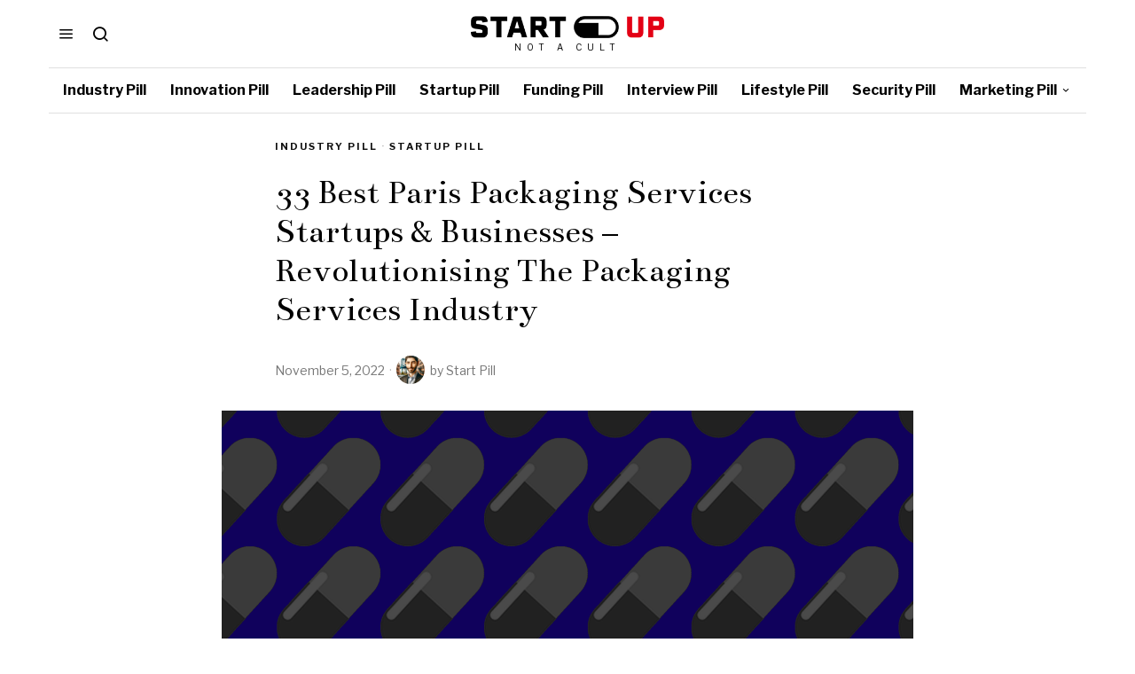

--- FILE ---
content_type: text/html; charset=UTF-8
request_url: https://startupill.com/33-best-paris-packaging-services-startups-businesses-revolutionising-the-packaging-services-industry/
body_size: 26718
content:
<!DOCTYPE html>
<html lang="en-US" prefix="og: https://ogp.me/ns#" class="no-js">
<head><style>img.lazy{min-height:1px}</style><link href="https://startupill.com/wp-content/plugins/w3-total-cache/pub/js/lazyload.min.js" as="script">
	<meta charset="UTF-8">
	<meta name="viewport" content="width=device-width, initial-scale=1.0">
	<link rel="profile" href="http://gmpg.org/xfn/11">
    
	<!--[if lt IE 9]>
	<script src="https://startupill.com/wp-content/themes/fox/js/html5.js"></script>
	<![endif]-->
    
    <script>
    document.addEventListener('DOMContentLoaded',function(){
        var fox56_async_css = document.querySelectorAll('link[media="fox56_async"],style[media="fox56_async"]')
        if ( ! fox56_async_css ) {
            return;
        }
        for( var link of fox56_async_css ) {
            link.setAttribute('media','all')
        }
    });
</script>

<!-- Open Graph Meta Tags generated by Blog2Social 872 - https://www.blog2social.com -->
<meta property="og:title" content="33 Best Paris Packaging Services Startups &amp; Businesses – Revolutionising The Packaging Services Industry"/>
<meta property="og:description" content="This article showcases our top picks for the best Paris based Packaging Services companies. These startups and companies are taking a variety of approaches to i"/>
<meta property="og:url" content="/33-best-paris-packaging-services-startups-businesses-revolutionising-the-packaging-services-industry/"/>
<meta property="og:image" content="https://startupill.com/wp-content/uploads/2020/11/Dark-Blue.png"/>
<meta property="og:image:width" content="3508" />
<meta property="og:image:height" content="2480" />
<meta property="og:type" content="article"/>
<meta property="og:article:published_time" content="2022-11-05 20:43:59"/>
<meta property="og:article:modified_time" content="2022-11-05 20:43:59"/>
<!-- Open Graph Meta Tags generated by Blog2Social 872 - https://www.blog2social.com -->

<!-- Twitter Card generated by Blog2Social 872 - https://www.blog2social.com -->
<meta name="twitter:card" content="summary">
<meta name="twitter:title" content="33 Best Paris Packaging Services Startups &amp; Businesses – Revolutionising The Packaging Services Industry"/>
<meta name="twitter:description" content="This article showcases our top picks for the best Paris based Packaging Services companies. These startups and companies are taking a variety of approaches to i"/>
<meta name="twitter:image" content="https://startupill.com/wp-content/uploads/2020/11/Dark-Blue.png"/>
<!-- Twitter Card generated by Blog2Social 872 - https://www.blog2social.com -->
<meta name="author" content="Start Pill"/>

<!-- Search Engine Optimization by Rank Math - https://rankmath.com/ -->
<title>33 Best Paris Packaging Services Startups &amp; Businesses - Revolutionising The Packaging Services Industry - Startup Pill</title>
<meta name="description" content="This article showcases our top picks for the best Paris based Packaging Services companies. These startups and companies are taking a variety of approaches to"/>
<meta name="robots" content="follow, index, max-snippet:-1, max-video-preview:-1, max-image-preview:large"/>
<link rel="canonical" href="https://startupill.com/33-best-paris-packaging-services-startups-businesses-revolutionising-the-packaging-services-industry/" />
<meta property="og:locale" content="en_US" />
<meta property="og:type" content="article" />
<meta property="og:title" content="33 Best Paris Packaging Services Startups &amp; Businesses - Revolutionising The Packaging Services Industry - Startup Pill" />
<meta property="og:description" content="This article showcases our top picks for the best Paris based Packaging Services companies. These startups and companies are taking a variety of approaches to" />
<meta property="og:url" content="https://startupill.com/33-best-paris-packaging-services-startups-businesses-revolutionising-the-packaging-services-industry/" />
<meta property="og:site_name" content="Startup Pill" />
<meta property="article:publisher" content="https://www.facebook.com/TheStartupill/" />
<meta property="article:section" content="Industry Pill" />
<meta property="og:image" content="https://startupill.com/wp-content/uploads/2020/11/Dark-Blue-1024x724.png" />
<meta property="og:image:secure_url" content="https://startupill.com/wp-content/uploads/2020/11/Dark-Blue-1024x724.png" />
<meta property="og:image:width" content="1024" />
<meta property="og:image:height" content="724" />
<meta property="og:image:alt" content="33 Best Paris  Packaging Services Startups &#038; Businesses &#8211; Revolutionising The Packaging Services Industry" />
<meta property="og:image:type" content="image/png" />
<meta property="article:published_time" content="2022-11-05T20:43:59+00:00" />
<meta name="twitter:card" content="summary_large_image" />
<meta name="twitter:title" content="33 Best Paris Packaging Services Startups &amp; Businesses - Revolutionising The Packaging Services Industry - Startup Pill" />
<meta name="twitter:description" content="This article showcases our top picks for the best Paris based Packaging Services companies. These startups and companies are taking a variety of approaches to" />
<meta name="twitter:site" content="@startupill" />
<meta name="twitter:creator" content="@startupill" />
<meta name="twitter:image" content="https://startupill.com/wp-content/uploads/2020/11/Dark-Blue-1024x724.png" />
<meta name="twitter:label1" content="Written by" />
<meta name="twitter:data1" content="Start Pill" />
<meta name="twitter:label2" content="Time to read" />
<meta name="twitter:data2" content="3 minutes" />
<script type="application/ld+json" class="rank-math-schema">{"@context":"https://schema.org","@graph":[{"@type":["Organization","Person"],"@id":"https://startupill.com/#person","name":"Startup Pill","url":"https://startupill.com","sameAs":["https://www.facebook.com/TheStartupill/","https://twitter.com/startupill","https://www.linkedin.com/company/the-startup-pill/"]},{"@type":"WebSite","@id":"https://startupill.com/#website","url":"https://startupill.com","name":"Startup Pill","alternateName":"Startupill","publisher":{"@id":"https://startupill.com/#person"},"inLanguage":"en-US"},{"@type":"ImageObject","@id":"https://startupill.com/wp-content/uploads/2020/11/Dark-Blue.png","url":"https://startupill.com/wp-content/uploads/2020/11/Dark-Blue.png","width":"3508","height":"2480","inLanguage":"en-US"},{"@type":"BreadcrumbList","@id":"https://startupill.com/33-best-paris-packaging-services-startups-businesses-revolutionising-the-packaging-services-industry/#breadcrumb","itemListElement":[{"@type":"ListItem","position":"1","item":{"@id":"https://startupill.com","name":"Home"}},{"@type":"ListItem","position":"2","item":{"@id":"https://startupill.com/pill/industry/","name":"Industry Pill"}},{"@type":"ListItem","position":"3","item":{"@id":"https://startupill.com/33-best-paris-packaging-services-startups-businesses-revolutionising-the-packaging-services-industry/","name":"33 Best Paris  Packaging Services Startups &#038; Businesses &#8211; Revolutionising The Packaging Services Industry"}}]},{"@type":"WebPage","@id":"https://startupill.com/33-best-paris-packaging-services-startups-businesses-revolutionising-the-packaging-services-industry/#webpage","url":"https://startupill.com/33-best-paris-packaging-services-startups-businesses-revolutionising-the-packaging-services-industry/","name":"33 Best Paris Packaging Services Startups &amp; Businesses - Revolutionising The Packaging Services Industry - Startup Pill","datePublished":"2022-11-05T20:43:59+00:00","dateModified":"2022-11-05T20:43:59+00:00","isPartOf":{"@id":"https://startupill.com/#website"},"primaryImageOfPage":{"@id":"https://startupill.com/wp-content/uploads/2020/11/Dark-Blue.png"},"inLanguage":"en-US","breadcrumb":{"@id":"https://startupill.com/33-best-paris-packaging-services-startups-businesses-revolutionising-the-packaging-services-industry/#breadcrumb"}},{"@type":"Person","@id":"https://startupill.com/author/admin/","name":"Start Pill","url":"https://startupill.com/author/admin/","image":{"@type":"ImageObject","@id":"https://startupill.com/wp-content/uploads/2023/12/DALL\u00b7E-2023-11-21-14.02.46-A-headshot-of-a-Jewish-man-in-Brooklyn-New-York.-The-background-subtly-includes-the-Brooklyn-Bridge-and-classic-brownstone-buildings.-The-man-is-wear-150x150.png","url":"https://startupill.com/wp-content/uploads/2023/12/DALL\u00b7E-2023-11-21-14.02.46-A-headshot-of-a-Jewish-man-in-Brooklyn-New-York.-The-background-subtly-includes-the-Brooklyn-Bridge-and-classic-brownstone-buildings.-The-man-is-wear-150x150.png","caption":"Start Pill","inLanguage":"en-US"}},{"@type":"BlogPosting","headline":"33 Best Paris Packaging Services Startups &amp; Businesses - Revolutionising The Packaging Services Industry","datePublished":"2022-11-05T20:43:59+00:00","dateModified":"2022-11-05T20:43:59+00:00","articleSection":"Industry Pill, Startup Pill","author":{"@id":"https://startupill.com/author/admin/","name":"Start Pill"},"publisher":{"@id":"https://startupill.com/#person"},"description":"This article showcases our top picks for the best Paris based Packaging Services companies. These startups and companies are taking a variety of approaches to","name":"33 Best Paris Packaging Services Startups &amp; Businesses - Revolutionising The Packaging Services Industry","@id":"https://startupill.com/33-best-paris-packaging-services-startups-businesses-revolutionising-the-packaging-services-industry/#richSnippet","isPartOf":{"@id":"https://startupill.com/33-best-paris-packaging-services-startups-businesses-revolutionising-the-packaging-services-industry/#webpage"},"image":{"@id":"https://startupill.com/wp-content/uploads/2020/11/Dark-Blue.png"},"inLanguage":"en-US","mainEntityOfPage":{"@id":"https://startupill.com/33-best-paris-packaging-services-startups-businesses-revolutionising-the-packaging-services-industry/#webpage"}}]}</script>
<!-- /Rank Math WordPress SEO plugin -->

<link rel='dns-prefetch' href='//www.googletagmanager.com' />
<link rel='dns-prefetch' href='//fonts.googleapis.com' />
<link rel="alternate" title="oEmbed (JSON)" type="application/json+oembed" href="https://startupill.com/wp-json/oembed/1.0/embed?url=https%3A%2F%2Fstartupill.com%2F33-best-paris-packaging-services-startups-businesses-revolutionising-the-packaging-services-industry%2F" />
<link rel="alternate" title="oEmbed (XML)" type="text/xml+oembed" href="https://startupill.com/wp-json/oembed/1.0/embed?url=https%3A%2F%2Fstartupill.com%2F33-best-paris-packaging-services-startups-businesses-revolutionising-the-packaging-services-industry%2F&#038;format=xml" />
<script id="ezoic-wp-plugin-cmp" src="https://cmp.gatekeeperconsent.com/min.js" data-cfasync="false"></script>
<script id="ezoic-wp-plugin-gatekeeper" src="https://the.gatekeeperconsent.com/cmp.min.js" data-cfasync="false"></script>
<style id='wp-img-auto-sizes-contain-inline-css'>
img:is([sizes=auto i],[sizes^="auto," i]){contain-intrinsic-size:3000px 1500px}
/*# sourceURL=wp-img-auto-sizes-contain-inline-css */
</style>
<style id='wp-emoji-styles-inline-css'>

	img.wp-smiley, img.emoji {
		display: inline !important;
		border: none !important;
		box-shadow: none !important;
		height: 1em !important;
		width: 1em !important;
		margin: 0 0.07em !important;
		vertical-align: -0.1em !important;
		background: none !important;
		padding: 0 !important;
	}
/*# sourceURL=wp-emoji-styles-inline-css */
</style>
<link rel="stylesheet" href="https://startupill.com/wp-content/cache/minify/a5ff7.css" media="all" />

<style id='classic-theme-styles-inline-css'>
/*! This file is auto-generated */
.wp-block-button__link{color:#fff;background-color:#32373c;border-radius:9999px;box-shadow:none;text-decoration:none;padding:calc(.667em + 2px) calc(1.333em + 2px);font-size:1.125em}.wp-block-file__button{background:#32373c;color:#fff;text-decoration:none}
/*# sourceURL=/wp-includes/css/classic-themes.min.css */
</style>
<style id='global-styles-inline-css'>
:root{--wp--preset--aspect-ratio--square: 1;--wp--preset--aspect-ratio--4-3: 4/3;--wp--preset--aspect-ratio--3-4: 3/4;--wp--preset--aspect-ratio--3-2: 3/2;--wp--preset--aspect-ratio--2-3: 2/3;--wp--preset--aspect-ratio--16-9: 16/9;--wp--preset--aspect-ratio--9-16: 9/16;--wp--preset--color--black: #000000;--wp--preset--color--cyan-bluish-gray: #abb8c3;--wp--preset--color--white: #ffffff;--wp--preset--color--pale-pink: #f78da7;--wp--preset--color--vivid-red: #cf2e2e;--wp--preset--color--luminous-vivid-orange: #ff6900;--wp--preset--color--luminous-vivid-amber: #fcb900;--wp--preset--color--light-green-cyan: #7bdcb5;--wp--preset--color--vivid-green-cyan: #00d084;--wp--preset--color--pale-cyan-blue: #8ed1fc;--wp--preset--color--vivid-cyan-blue: #0693e3;--wp--preset--color--vivid-purple: #9b51e0;--wp--preset--gradient--vivid-cyan-blue-to-vivid-purple: linear-gradient(135deg,rgb(6,147,227) 0%,rgb(155,81,224) 100%);--wp--preset--gradient--light-green-cyan-to-vivid-green-cyan: linear-gradient(135deg,rgb(122,220,180) 0%,rgb(0,208,130) 100%);--wp--preset--gradient--luminous-vivid-amber-to-luminous-vivid-orange: linear-gradient(135deg,rgb(252,185,0) 0%,rgb(255,105,0) 100%);--wp--preset--gradient--luminous-vivid-orange-to-vivid-red: linear-gradient(135deg,rgb(255,105,0) 0%,rgb(207,46,46) 100%);--wp--preset--gradient--very-light-gray-to-cyan-bluish-gray: linear-gradient(135deg,rgb(238,238,238) 0%,rgb(169,184,195) 100%);--wp--preset--gradient--cool-to-warm-spectrum: linear-gradient(135deg,rgb(74,234,220) 0%,rgb(151,120,209) 20%,rgb(207,42,186) 40%,rgb(238,44,130) 60%,rgb(251,105,98) 80%,rgb(254,248,76) 100%);--wp--preset--gradient--blush-light-purple: linear-gradient(135deg,rgb(255,206,236) 0%,rgb(152,150,240) 100%);--wp--preset--gradient--blush-bordeaux: linear-gradient(135deg,rgb(254,205,165) 0%,rgb(254,45,45) 50%,rgb(107,0,62) 100%);--wp--preset--gradient--luminous-dusk: linear-gradient(135deg,rgb(255,203,112) 0%,rgb(199,81,192) 50%,rgb(65,88,208) 100%);--wp--preset--gradient--pale-ocean: linear-gradient(135deg,rgb(255,245,203) 0%,rgb(182,227,212) 50%,rgb(51,167,181) 100%);--wp--preset--gradient--electric-grass: linear-gradient(135deg,rgb(202,248,128) 0%,rgb(113,206,126) 100%);--wp--preset--gradient--midnight: linear-gradient(135deg,rgb(2,3,129) 0%,rgb(40,116,252) 100%);--wp--preset--font-size--small: 13px;--wp--preset--font-size--medium: 20px;--wp--preset--font-size--large: 36px;--wp--preset--font-size--x-large: 42px;--wp--preset--spacing--20: 0.44rem;--wp--preset--spacing--30: 0.67rem;--wp--preset--spacing--40: 1rem;--wp--preset--spacing--50: 1.5rem;--wp--preset--spacing--60: 2.25rem;--wp--preset--spacing--70: 3.38rem;--wp--preset--spacing--80: 5.06rem;--wp--preset--shadow--natural: 6px 6px 9px rgba(0, 0, 0, 0.2);--wp--preset--shadow--deep: 12px 12px 50px rgba(0, 0, 0, 0.4);--wp--preset--shadow--sharp: 6px 6px 0px rgba(0, 0, 0, 0.2);--wp--preset--shadow--outlined: 6px 6px 0px -3px rgb(255, 255, 255), 6px 6px rgb(0, 0, 0);--wp--preset--shadow--crisp: 6px 6px 0px rgb(0, 0, 0);}:where(.is-layout-flex){gap: 0.5em;}:where(.is-layout-grid){gap: 0.5em;}body .is-layout-flex{display: flex;}.is-layout-flex{flex-wrap: wrap;align-items: center;}.is-layout-flex > :is(*, div){margin: 0;}body .is-layout-grid{display: grid;}.is-layout-grid > :is(*, div){margin: 0;}:where(.wp-block-columns.is-layout-flex){gap: 2em;}:where(.wp-block-columns.is-layout-grid){gap: 2em;}:where(.wp-block-post-template.is-layout-flex){gap: 1.25em;}:where(.wp-block-post-template.is-layout-grid){gap: 1.25em;}.has-black-color{color: var(--wp--preset--color--black) !important;}.has-cyan-bluish-gray-color{color: var(--wp--preset--color--cyan-bluish-gray) !important;}.has-white-color{color: var(--wp--preset--color--white) !important;}.has-pale-pink-color{color: var(--wp--preset--color--pale-pink) !important;}.has-vivid-red-color{color: var(--wp--preset--color--vivid-red) !important;}.has-luminous-vivid-orange-color{color: var(--wp--preset--color--luminous-vivid-orange) !important;}.has-luminous-vivid-amber-color{color: var(--wp--preset--color--luminous-vivid-amber) !important;}.has-light-green-cyan-color{color: var(--wp--preset--color--light-green-cyan) !important;}.has-vivid-green-cyan-color{color: var(--wp--preset--color--vivid-green-cyan) !important;}.has-pale-cyan-blue-color{color: var(--wp--preset--color--pale-cyan-blue) !important;}.has-vivid-cyan-blue-color{color: var(--wp--preset--color--vivid-cyan-blue) !important;}.has-vivid-purple-color{color: var(--wp--preset--color--vivid-purple) !important;}.has-black-background-color{background-color: var(--wp--preset--color--black) !important;}.has-cyan-bluish-gray-background-color{background-color: var(--wp--preset--color--cyan-bluish-gray) !important;}.has-white-background-color{background-color: var(--wp--preset--color--white) !important;}.has-pale-pink-background-color{background-color: var(--wp--preset--color--pale-pink) !important;}.has-vivid-red-background-color{background-color: var(--wp--preset--color--vivid-red) !important;}.has-luminous-vivid-orange-background-color{background-color: var(--wp--preset--color--luminous-vivid-orange) !important;}.has-luminous-vivid-amber-background-color{background-color: var(--wp--preset--color--luminous-vivid-amber) !important;}.has-light-green-cyan-background-color{background-color: var(--wp--preset--color--light-green-cyan) !important;}.has-vivid-green-cyan-background-color{background-color: var(--wp--preset--color--vivid-green-cyan) !important;}.has-pale-cyan-blue-background-color{background-color: var(--wp--preset--color--pale-cyan-blue) !important;}.has-vivid-cyan-blue-background-color{background-color: var(--wp--preset--color--vivid-cyan-blue) !important;}.has-vivid-purple-background-color{background-color: var(--wp--preset--color--vivid-purple) !important;}.has-black-border-color{border-color: var(--wp--preset--color--black) !important;}.has-cyan-bluish-gray-border-color{border-color: var(--wp--preset--color--cyan-bluish-gray) !important;}.has-white-border-color{border-color: var(--wp--preset--color--white) !important;}.has-pale-pink-border-color{border-color: var(--wp--preset--color--pale-pink) !important;}.has-vivid-red-border-color{border-color: var(--wp--preset--color--vivid-red) !important;}.has-luminous-vivid-orange-border-color{border-color: var(--wp--preset--color--luminous-vivid-orange) !important;}.has-luminous-vivid-amber-border-color{border-color: var(--wp--preset--color--luminous-vivid-amber) !important;}.has-light-green-cyan-border-color{border-color: var(--wp--preset--color--light-green-cyan) !important;}.has-vivid-green-cyan-border-color{border-color: var(--wp--preset--color--vivid-green-cyan) !important;}.has-pale-cyan-blue-border-color{border-color: var(--wp--preset--color--pale-cyan-blue) !important;}.has-vivid-cyan-blue-border-color{border-color: var(--wp--preset--color--vivid-cyan-blue) !important;}.has-vivid-purple-border-color{border-color: var(--wp--preset--color--vivid-purple) !important;}.has-vivid-cyan-blue-to-vivid-purple-gradient-background{background: var(--wp--preset--gradient--vivid-cyan-blue-to-vivid-purple) !important;}.has-light-green-cyan-to-vivid-green-cyan-gradient-background{background: var(--wp--preset--gradient--light-green-cyan-to-vivid-green-cyan) !important;}.has-luminous-vivid-amber-to-luminous-vivid-orange-gradient-background{background: var(--wp--preset--gradient--luminous-vivid-amber-to-luminous-vivid-orange) !important;}.has-luminous-vivid-orange-to-vivid-red-gradient-background{background: var(--wp--preset--gradient--luminous-vivid-orange-to-vivid-red) !important;}.has-very-light-gray-to-cyan-bluish-gray-gradient-background{background: var(--wp--preset--gradient--very-light-gray-to-cyan-bluish-gray) !important;}.has-cool-to-warm-spectrum-gradient-background{background: var(--wp--preset--gradient--cool-to-warm-spectrum) !important;}.has-blush-light-purple-gradient-background{background: var(--wp--preset--gradient--blush-light-purple) !important;}.has-blush-bordeaux-gradient-background{background: var(--wp--preset--gradient--blush-bordeaux) !important;}.has-luminous-dusk-gradient-background{background: var(--wp--preset--gradient--luminous-dusk) !important;}.has-pale-ocean-gradient-background{background: var(--wp--preset--gradient--pale-ocean) !important;}.has-electric-grass-gradient-background{background: var(--wp--preset--gradient--electric-grass) !important;}.has-midnight-gradient-background{background: var(--wp--preset--gradient--midnight) !important;}.has-small-font-size{font-size: var(--wp--preset--font-size--small) !important;}.has-medium-font-size{font-size: var(--wp--preset--font-size--medium) !important;}.has-large-font-size{font-size: var(--wp--preset--font-size--large) !important;}.has-x-large-font-size{font-size: var(--wp--preset--font-size--x-large) !important;}
:where(.wp-block-post-template.is-layout-flex){gap: 1.25em;}:where(.wp-block-post-template.is-layout-grid){gap: 1.25em;}
:where(.wp-block-term-template.is-layout-flex){gap: 1.25em;}:where(.wp-block-term-template.is-layout-grid){gap: 1.25em;}
:where(.wp-block-columns.is-layout-flex){gap: 2em;}:where(.wp-block-columns.is-layout-grid){gap: 2em;}
:root :where(.wp-block-pullquote){font-size: 1.5em;line-height: 1.6;}
/*# sourceURL=global-styles-inline-css */
</style>
<link rel="stylesheet" href="https://startupill.com/wp-content/cache/minify/4c431.css" media="all" />

<link rel='stylesheet' id='fox-google-fonts-css' href='https://fonts.googleapis.com/css?family=Bodoni+Moda%3A700%7CLibre+Franklin%3Aregular%2C700%7CBentham%3Aregular%7CLora%3Aregular%2C700%7CMerriweather%3Aregular%2C300italic&#038;display=swap&#038;ver=6.9.1' media='all' />
<link rel="stylesheet" href="https://startupill.com/wp-content/cache/minify/c83d6.css" media="all" />



















<style id='style56-inline-css'>
:root{--font-body:"Lora", serif;}:root{--font-heading:"Libre Franklin", sans-serif;}:root{--font-nav:"Libre Franklin", sans-serif;}
/*# sourceURL=style56-inline-css */
</style>
<link rel="stylesheet" href="https://startupill.com/wp-content/cache/minify/a5399.css" media="all" />

<script src="https://startupill.com/wp-content/cache/minify/818c0.js"></script>



<!-- Google tag (gtag.js) snippet added by Site Kit -->
<!-- Google Analytics snippet added by Site Kit -->
<script src="https://www.googletagmanager.com/gtag/js?id=GT-TXHNZN4B" id="google_gtagjs-js" async></script>
<script id="google_gtagjs-js-after">
window.dataLayer = window.dataLayer || [];function gtag(){dataLayer.push(arguments);}
gtag("set","linker",{"domains":["startupill.com"]});
gtag("js", new Date());
gtag("set", "developer_id.dZTNiMT", true);
gtag("config", "GT-TXHNZN4B", {"googlesitekit_post_type":"post"});
//# sourceURL=google_gtagjs-js-after
</script>
<link rel="https://api.w.org/" href="https://startupill.com/wp-json/" /><link rel="alternate" title="JSON" type="application/json" href="https://startupill.com/wp-json/wp/v2/posts/23339" /><script id="ezoic-wp-plugin-js" async src="//www.ezojs.com/ezoic/sa.min.js"></script>
<script data-ezoic="1">window.ezstandalone = window.ezstandalone || {};ezstandalone.cmd = ezstandalone.cmd || [];</script>
<meta name="generator" content="Site Kit by Google 1.170.0" /><script async src="https://pagead2.googlesyndication.com/pagead/js/adsbygoogle.js?client=ca-pub-4575699250410047"
     crossorigin="anonymous"></script>    <style id="css-preview">
        .topbar56 .container .row { height : 32px ;} .topbar56 { border-bottom-width : 0px ;} .topbar56 { border-top-width : 0px ;} .topbar56__container { border-bottom-width : 0px ;} .topbar56__container { border-top-width : 0px ;} .main_header56 .container { padding-top : 18px ;} .main_header56 .container { padding-bottom : 18px ;} .main_header56 { border-bottom-width : 0px ;} .main_header56__container { border-bottom-width : 0px ;} .header_bottom56 .container .row { height : 50px ;} .header_bottom56 { border-bottom-width : 0px ;} .header_bottom56 { border-top-width : 0px ;} .header_bottom56__container { border-bottom-width : 1px ;} .header_bottom56__container { border-top-width : 1px ;} .header_bottom56, .header_bottom56__container { border-color : #e0e0e0 ;} .header_desktop56 .logo56 img { width : 1000px ;} .header_mobile56 .logo56 img { height : 22px ;} .text-logo { font-family : Bodoni Moda ;} .text-logo { font-weight : 700 ;} .text-logo { font-style : normal ;} .text-logo { font-size : 40px ;} .text-logo { line-height : 1 ;} .text-logo { letter-spacing : 0px ;} .text-logo { text-transform : uppercase ;} .site-description { margin-top : 5px ;} .slogan { font-family : var(--font-heading) ;} .slogan { font-weight : 400 ;} .slogan { font-style : normal ;} .slogan { font-size : 10px ;} .slogan { line-height : 1.0 ;} .slogan { letter-spacing : 6px ;} .slogan { text-transform : uppercase ;} .header56__social li + li { margin-left : 3px ;} .header56__social a { width : 24px ;} .header56__social a { height : 24px ;} .header56__social a { font-size : 18px ;} .header56__social a img { width : 18px ;} .header56__social a { border-radius : 0px ;} .header56__social a { border-width : 0px ;} .header56__social a { color : #909090 ;} .header56__social a:hover { color : #1B1B1B ;} .search-btn img, .searchform button img { width : 32px ;} .header56__search .search-btn { font-size : 20px ;} .header56__btn__1 { border-width : 1px ;} .header56__btn__1 { border-radius : 0px ;} .header56__btn__2 { border-width : 1px ;} .header56__btn__2 { border-radius : 0px ;} .hamburger--type-icon { font-size : 18px ;} .hamburger--type-icon { width : 40px ;} .hamburger--type-icon { height : 40px ;} .hamburger--type-icon { border-width : 0px ;} .hamburger--type-icon { border-radius : 0px ;} .hamburger--type-image { width : 40px ;} .mainnav ul.menu > li > a { padding-left : 12px ;} .mainnav ul.menu > li > a { padding-right : 12px ;} .mainnav ul.menu > li > a { font-weight : 700 ;} .mainnav ul.menu > li > a { font-size : 16px ;} .mainnav ul.menu > li > a { letter-spacing : 0px ;} .mainnav ul.menu > li > a { text-transform : none ;} .mainnav ul.menu > li > a { line-height : 50px ;} .mainnav ul.menu > li > a:hover { color : #083868 ;} .mainnav ul.menu > li > a:hover { background : #ffffff ;} .mainnav ul.menu > li.current-menu-item > a, .mainnav ul.menu > li.current-menu-ancestor > a { color : #005CB8 ;} .mainnav ul.menu > li.current-menu-item > a, .mainnav ul.menu > li.current-menu-ancestor > a { background : #ffffff ;} .mainnav ul.menu > li > a:after { width : 90% ;} .mainnav ul.menu > li > a:after { left : calc((100% - 90%)/2) ;} .mainnav ul.menu > li > a:after { height : 2px ;} .mainnav .mk { font-size : 14px ;} .mainnav .mk { margin-left : 3px ;} .mainnav ul.sub-menu { width : 180px ;} .mega.column-2 > .sub-menu { width : calc(2*180px) ;} .mega.column-3 > .sub-menu { width : calc(3*180px) ;} .mainnav ul.sub-menu, .mainnav li.mega > .submenu-display-items .post-nav-item-title { font-style : normal ;} .mainnav ul.sub-menu, .mainnav li.mega > .submenu-display-items .post-nav-item-title { font-size : 12px ;} .mainnav ul.sub-menu, .mainnav li.mega > .submenu-display-items .post-nav-item-title { text-transform : uppercase ;} .mainnav ul.sub-menu { background : #fff ;} .mainnav ul.sub-menu { padding-top : 0px ;} .mainnav ul.sub-menu { padding-bottom : 0px ;} .mainnav ul.sub-menu { padding-left : 0px ;} .mainnav ul.sub-menu { padding-right : 0px ;} .mainnav ul.sub-menu { border-top-width : 0px ;} .mainnav ul.sub-menu { border-right-width : 0px ;} .mainnav ul.sub-menu { border-bottom-width : 0px ;} .mainnav ul.sub-menu { border-left-width : 0px ;} .mainnav ul.sub-menu { border-radius : 0px ;} .mainnav ul.sub-menu { box-shadow : 0 5px 20px rgba(0,0,0,0.0) ;} .mainnav ul.menu > li.menu-item-has-children:after,.mainnav ul.menu > li.mega:after { border-bottom-color : #fff ;} .mainnav ul.menu > li.menu-item-has-children:before,.mainnav ul.menu > li.mega:before { border-bottom-color : #ccc ;} .mainnav ul.sub-menu a { padding-left : 12px ;} .mainnav ul.sub-menu a { padding-right : 12px ;} .mainnav ul.sub-menu a { line-height : 28px ;} .header_mobile56 .container .row, .header_mobile56__height { height : 54px ;} .header_mobile56 { background-color : #fff ;} .header_mobile56 { border-bottom-width : 1px ;} .header_mobile56 { border-top-width : 0px ;} .header_mobile56 { border-color : #DADADA ;} .header_mobile56 { box-shadow : 0 4px 10px rgba(0,0,0,0.0) ;} .offcanvas56 { width : 320px ;} .offcanvas56__overlay { background : rgba(0,0,0,0.5) ;} .offcanvas56 { padding-top : 16px ;} .offcanvas56 { padding-bottom : 16px ;} .offcanvas56 { padding-left : 16px ;} .offcanvas56 { padding-right : 16px ;} .offcanvas56__element + .offcanvas56__element { margin-top : 20px ;} .offcanvasnav56 ul.sub-menu, .offcanvasnav56 li + li { border-top-width : 0px ;} .offcanvasnav56 { font-size : 16px ;} .offcanvasnav56 a, .offcanvasnav56 .mk { line-height : 42px ;} .offcanvasnav56 .mk { width : 42px ;} .offcanvasnav56 .mk { height : 42px ;} .offcanvasnav56 a { padding-left : 0px ;} .offcanvasnav56 ul ul { font-family : var(--font-nav) ;} .offcanvasnav56 ul ul a, .offcanvasnav56 ul ul .mk { line-height : 32px ;} .offcanvasnav56 ul ul .mk { width : 32px ;} .offcanvasnav56 ul ul .mk { height : 32px ;} .masthead--sticky .masthead__wrapper.before-sticky { border-top-width : 0px ;} .masthead--sticky .masthead__wrapper.before-sticky { border-bottom-width : 0px ;} .masthead--sticky .masthead__wrapper.before-sticky { box-shadow : 0 3px 10px rgba(0,0,0,0.3) ;} .minimal-logo img { height : 24px ;} .builder56 { padding-top : 20px ;} .builder56 { padding-bottom : 30px ;} .builder56__section + .builder56__section { margin-top : 24px ;} .heading56, .section-heading h2, .fox-heading .heading-title-main { font-family : var(--font-nav) ;} .heading56, .section-heading h2, .fox-heading .heading-title-main { font-weight : 700 ;} .heading56, .section-heading h2, .fox-heading .heading-title-main { font-style : normal ;} .heading56, .section-heading h2, .fox-heading .heading-title-main { font-size : 14px ;} .heading56, .section-heading h2, .fox-heading .heading-title-main { letter-spacing : 3px ;} .heading56, .section-heading h2, .fox-heading .heading-title-main { text-transform : uppercase ;} .titlebar56__main { width : 600px ;} .titlebar56 { border-top-width : 0px ;} .titlebar56 { border-bottom-width : 0px ;} .titlebar56__title { font-family : Bentham ;} .titlebar56__title { font-weight : 400 ;} .titlebar56__title { font-style : normal ;} .titlebar56__title { font-size : 64px ;} .titlebar56__description { font-family : var(--font-body) ;} .toparea56 .blog56--grid { column-gap : 40px ;} .toparea56 .blog56--list { column-gap : 40px ;} .toparea56 .masonry-cell { padding-left : calc(40px/2) ;} .toparea56 .masonry-cell { padding-right : calc(40px/2) ;} .toparea56 .main-masonry { margin-left : calc(-40px/2) ;} .toparea56 .main-masonry { margin-right : calc(-40px/2) ;} .toparea56 .row56 { column-gap : 40px ;} .toparea56 .blog56__sep { column-gap : 40px ;} .toparea56 .blog56__sep__line { transform : translate( calc(40px/2), 0 ) ;} .toparea56 .carousel-cell { padding : 0 16px ;} .toparea56 .carousel56__container { margin : 0 -16px ;} .toparea56 .blog56--grid { row-gap : 32px ;} .toparea56 .blog56--list { row-gap : 32px ;} .toparea56 .masonry-cell { padding-top : 32px ;} .toparea56 .main-masonry { margin-top : -32px ;} .toparea56 .post56__sep__line { top : calc(-32px/2) ;} .toparea56 .blog56__sep__line { border-right-width : 1px ;} .toparea56 .blog56__sep__line { border-color : #eaeaea ;} .toparea56 .post56__sep__line { border-top-width : 0px ;} .toparea56 .post56--list--thumb-percent .thumbnail56 { width : 40% ;} .toparea56 .post56--list--thumb-percent .thumbnail56 + .post56__text { width : calc(100% - 40%) ;} .toparea56 .post56--list--thumb-pixel .thumbnail56 { width : 400px ;} .toparea56 .post56--list--thumb-pixel .thumbnail56 + .post56__text { width : calc(100% - 400px) ;} .toparea56 .post56--list--thumb-left .thumbnail56 { padding-right : 24px ;} .toparea56 > .container > .blog56--list .post56--list--thumb-right .thumbnail56 { padding-left : 24px ;} .pagination56 .page-numbers { border-width : 0px ;} .pagination56 .page-numbers { border-radius : 0px ;} .pagination56 .page-numbers { font-family : var(--font-heading) ;} .pagination56 .page-numbers { background : rgba(0,0,0,.1) ;} .pagination56 .page-numbers:hover, .pagination56 .page-numbers.current { background : rgba(0,0,0,.2) ;} .post56__padding { padding-bottom : 80% ;} .post56__height { height : 320px ;} .post56__overlay { background : rgba(0,0,0,.3) ;} .blog56--grid { column-gap : 48px ;} .blog56--list { column-gap : 48px ;} .masonry-cell { padding-left : calc(48px/2) ;} .masonry-cell { padding-right : calc(48px/2) ;} .main-masonry { margin-left : calc(-48px/2) ;} .main-masonry { margin-right : calc(-48px/2) ;} .row56 { column-gap : 48px ;} .blog56__sep { column-gap : 48px ;} .blog56__sep__line { transform : translate( calc(48px/2), 0 ) ;} .blog56--grid { row-gap : 100px ;} .blog56--list { row-gap : 100px ;} .masonry-cell { padding-top : 100px ;} .main-masonry { margin-top : -100px ;} .post56__sep__line { top : calc(-100px/2) ;} .component56 + .component56 { margin-top : 8px ;} .thumbnail56 { margin-bottom : 10px ;} .title56 { margin-bottom : 10px ;} .excerpt56 { margin-bottom : 10px ;} .blog56__sep__line { border-right-width : 0px ;} .post56__sep__line { border-top-width : 1px ;} .post56__sep__line { border-color : #777777 ;} .post56 { border-radius : 0px ;} .post56 { box-shadow : 2px 8px 20px rgba(0,0,0,0.0) ;} .post56 .post56__text { padding : 0px ;} .post56--list--thumb-percent .thumbnail56 { width : 40% ;} .post56--list--thumb-percent .thumbnail56 + .post56__text { width : calc(100% - 40%) ;} .post56--list--thumb-pixel .thumbnail56 { width : 280px ;} .post56--list--thumb-pixel .thumbnail56 + .post56__text { width : calc(100% - 280px) ;} .post56--list--thumb-left .thumbnail56 { padding-right : 24px ;} .post56--list--thumb-right .thumbnail56 { padding-left : 24px ;} .thumbnail56 img, .thumbnail56__overlay { border-radius : 0px ;} .thumbnail56__overlay { background : #000 ;} .thumbnail56 .thumbnail56__hover-img { width : 40% ;} .title56 { font-family : Bodoni Moda ;} .title56 { font-weight : 700 ;} .title56 { font-style : normal ;} .title56 { font-size : 34px ;} .title56 { letter-spacing : 0px ;} .title56 a:hover { color : #707070 ;} .title56 a:hover { text-decoration : none ;} .meta56__author a img { width : 32px ;} .meta56 { font-family : var(--font-nav) ;} .meta56 { font-weight : 400 ;} .meta56 { font-style : normal ;} .meta56 { font-size : 14px ;} .meta56 { letter-spacing : 0px ;} .meta56 { color : #777777 ;} .meta56 a { color : #777777 ;} .meta56 a:hover { color : #000000 ;} .meta56__category--fancy { font-family : var(--font-nav) ;} .meta56__category--fancy { font-weight : 700 ;} .meta56__category--fancy { font-style : normal ;} .meta56__category--fancy { font-size : 11px ;} .meta56__category--fancy { letter-spacing : 2px ;} .meta56 .meta56__category--fancy a, .meta56 .meta56__category--fancy a:hover { color : #111111 ;} .single56__title { font-family : Bentham ;} .single56__title { font-weight : 400 ;} .single56__title { font-style : normal ;} .single56__title { font-size : 40px ;} .single56__subtitle { max-width : 600px ;} .single56__subtitle { font-family : var(--font-body) ;} .single56__subtitle { font-weight : 300 ;} .single56__subtitle { font-style : normal ;} .single56__subtitle { font-size : 18px ;} :root { --narrow-width : 660px ;} .single56__post_content { font-family : Merriweather ;} .single56__post_content { font-style : normal ;} .single56__post_content { font-size : 16px ;} .single56__post_content { line-height : 1.8 ;} .single56__heading { font-weight : 700 ;} .single56__heading { font-style : normal ;} .single56__heading { font-size : 14px ;} .single56__heading { letter-spacing : 2px ;} .single56__heading { text-transform : uppercase ;} .single56__heading { text-align : center ;} .single56--small-heading-normal .single56__heading { border-top-width : 1px ;} .authorbox56 { border-top-width : 0px ;} .authorbox56 { border-right-width : 0px ;} .authorbox56 { border-bottom-width : 0px ;} .authorbox56 { border-left-width : 0px ;} .authorbox56__avatar { width : 90px ;} .authorbox56__text { width : calc(100% - 90px) ;} .authorbox56__name { margin-bottom : 10px ;} .authorbox56__name { font-weight : 700 ;} .authorbox56__name { font-size : 1.3em ;} .authorbox56__description { line-height : 1.4 ;} .terms56 a { font-weight : 700 ;} .terms56 a { font-size : 0,8em ;} .terms56 a { letter-spacing : 1px ;} .terms56 a { text-transform : uppercase ;} .terms56 a { line-height : 24px ;} .terms56 a { border-radius : 0px ;} .terms56 a { border-width : 0px ;} .terms56 a { color : #000 ;} .terms56 a { background : #fff ;} .singlenav56__post__bg { padding-bottom : 45% ;} .singlenav56--1cols .singlenav56__post__bg { padding-bottom : calc(45%/1.8) ;} .single56__related .title56 { font-size : 21px ;} .share56--inline a { width : 40px ;} .share56--inline a { height : 40px ;} .share56--full a { height : 40px ;} .share56 a { font-size : 18px ;} .share56--inline a { border-radius : 0px ;} .share56--full a { border-radius : 0px ;} .share56--inline li + li { margin-left : 8px ;} .share56--full ul { column-gap : 8px ;} .share56--custom a { color : #000000 ;} .share56--custom a { background : #eeeeee ;} .share56--custom a { border-width : 0px ;} .share56--custom a:hover { color : #ffffff ;} .share56--custom a:hover { background : #083868 ;} .sidedock56__heading { background : #000 ;} .sidedock56__post .title56 { font-size : 18px ;} .progress56 { height : 4px ;} .footer_sidebar56 .widget + .widget { margin-top : 12px ;} .footer_sidebar56  .widget + .widget { padding-top : 12px ;} .footer_bottom56 { background-color : #f0f0f0 ;} .footer56__logo img { width : 400px ;} .footer56__social li + li { margin-left : 3px ;} .footer56__social a { width : 30px ;} .footer56__social a { height : 30px ;} .footer56__social a { font-size : 16px ;} .footer56__social a img { width : 16px ;} .footer56__social a { border-radius : 30px ;} .footer56__social a { border-width : 0px ;} .footer56__social a:hover { background : #000 ;} .footer56__social a:hover { color : #fff ;} .footer56__nav li + li { margin-left : 10px ;} .footer56__nav a { font-size : 11px ;} .footer56__nav a { letter-spacing : 1px ;} .footer56__nav a { text-transform : uppercase ;} .scrollup56--noimage { border-width : 1px ;} body { font-weight : 400 ;} body { font-size : 16px ;} body { line-height : 1.5 ;} body { letter-spacing : 0px ;} body { text-transform : none ;} h1, h2, h3, h4, h5, h6 { font-weight : 700 ;} h1, h2, h3, h4, h5, h6 { line-height : 1.1 ;} h1, h2, h3, h4, h5, h6 { text-transform : none ;} h2 { font-size : 33px ;} h3 { font-size : 26px ;} h4 { font-size : 20px ;} body { color : #000000 ;} a { color : #083868 ;} a:hover { color : #083868 ;} :root { --border-color : #eaeaea ;} :root { --accent-color : #083868 ;} :root { --content-width : 1170px ;} .secondary56 .secondary56__sep { border-left-width : 0px ;} :root { --sidebar-content-spacing : 32px ;} body { background-color : rgba(255,255,255,1) ;} body.layout-boxed #wi-all { background-size : cover ;} body.layout-boxed #wi-all { background-position : center center ;} body.layout-boxed #wi-all { background-attachment : scroll ;} body.layout-boxed #wi-all { background-repeat : no-repeat ;} body.layout-boxed #wi-all { border-top-width : 0px ;} body.layout-boxed #wi-all { border-right-width : 0px ;} body.layout-boxed #wi-all { border-bottom-width : 0px ;} body.layout-boxed #wi-all { border-left-width : 0px ;} :root { --button-border-radius : 0px ;} button,input[type="submit"],.btn56 { font-family : var(--font-nav) ;} button,input[type="submit"],.btn56 { font-weight : 700 ;} button,input[type="submit"],.btn56 { font-style : normal ;} button,input[type="submit"],.btn56 { font-size : 10px ;} button,input[type="submit"],.btn56 { letter-spacing : 2px ;} button,input[type="submit"],.btn56 { text-transform : uppercase ;} :root { --button-height : 48px ;} :root { --button-padding : 28px ;} :root { --button-shadow : 2px 8px 20px rgba(0,0,0,0.0) ;} :root { --button-hover-shadow : 2px 8px 20px rgba(0,0,0,0.0) ;} :root { --input-border-width : 1px ;} input[type="text"], input[type="number"], input[type="email"], input[type="url"], input[type="date"], input[type="password"], textarea, .fox-input { font-family : var(--font-nav) ;} input[type="text"], input[type="number"], input[type="email"], input[type="url"], input[type="date"], input[type="password"], textarea, .fox-input { font-weight : 400 ;} input[type="text"], input[type="number"], input[type="email"], input[type="url"], input[type="date"], input[type="password"], textarea, .fox-input { font-style : normal ;} input[type="text"], input[type="number"], input[type="email"], input[type="url"], input[type="date"], input[type="password"], textarea, .fox-input { font-size : 16px ;} input[type="text"], input[type="number"], input[type="email"], input[type="url"], input[type="date"], input[type="password"], textarea, .fox-input { letter-spacing : 0px ;} input[type="text"], input[type="number"], input[type="email"], input[type="url"], input[type="date"], input[type="password"], textarea, .fox-input { text-transform : none ;} :root { --input-border-radius : 1px ;} :root { --input-height : 46px ;} :root { --input-placeholder-opacity : 0.6 ;} :root { --input-background : #ffffff ;} :root { --input-color : #aaaaaa ;} :root { --input-border-color : #d0d0d0 ;} :root { --input-shadow : 2px 8px 20px rgba(0,0,0,0.0) ;} :root { --input-focus-background : #ffffff ;} :root { --input-focus-color : #000000 ;} :root { --input-focus-border-color : #d0d0d0 ;} :root { --input-focus-shadow : 2px 8px 20px rgba(0,0,0,0.0) ;} .secondary56 .widget + .widget { margin-top : 20px ;} .secondary56 .widget + .widget { padding-top : 20px ;} .secondary56 .widget + .widget { border-top-width : 0px ;} .widget-title, .secondary56 .wp-block-heading { text-align : left ;} .widget-title, .secondary56 .wp-block-heading { font-family : var(--font-nav) ;} .widget-title, .secondary56 .wp-block-heading { font-weight : 700 ;} .widget-title, .secondary56 .wp-block-heading { font-style : normal ;} .widget-title, .secondary56 .wp-block-heading { font-size : 12px ;} .widget-title, .secondary56 .wp-block-heading { letter-spacing : 3px ;} .widget-title, .secondary56 .wp-block-heading { text-transform : uppercase ;} .widget-title, .secondary56 .wp-block-heading { border-top-width : 0px ;} .widget-title, .secondary56 .wp-block-heading { border-right-width : 0px ;} .widget-title, .secondary56 .wp-block-heading { border-bottom-width : 0px ;} .widget-title, .secondary56 .wp-block-heading { border-left-width : 0px ;} .widget-title, .secondary56 .wp-block-heading { padding-top : 0px ;} .widget-title, .secondary56 .wp-block-heading { padding-right : 0px ;} .widget-title, .secondary56 .wp-block-heading { padding-bottom : 0px ;} .widget-title, .secondary56 .wp-block-heading { padding-left : 0px ;} .widget-title, .secondary56 .wp-block-heading { margin-top : 0px ;} .widget-title, .secondary56 .wp-block-heading { margin-right : 0px ;} .widget-title, .secondary56 .wp-block-heading { margin-bottom : 8px ;} .widget-title, .secondary56 .wp-block-heading { margin-left : 0px ;} :root { --list-widget-border-style : none ;} .widget_archive ul, .widget_nav_menu ul, .widget_meta ul, .widget_recent_entries ul, .widget_pages ul, .widget_categories ul, .widget_product_categories ul, .widget_recent_comments ul, ul.wp-block-categories-list, ul.wp-block-archives-list { font-family : var(--font-heading) ;} .widget_archive ul, .widget_nav_menu ul, .widget_meta ul, .widget_recent_entries ul, .widget_pages ul, .widget_categories ul, .widget_product_categories ul, .widget_recent_comments ul, ul.wp-block-categories-list, ul.wp-block-archives-list { font-weight : 400 ;} .widget_archive ul, .widget_nav_menu ul, .widget_meta ul, .widget_recent_entries ul, .widget_pages ul, .widget_categories ul, .widget_product_categories ul, .widget_recent_comments ul, ul.wp-block-categories-list, ul.wp-block-archives-list { font-size : 16px ;} .widget_archive ul, .widget_nav_menu ul, .widget_meta ul, .widget_recent_entries ul, .widget_pages ul, .widget_categories ul, .widget_product_categories ul, .widget_recent_comments ul, ul.wp-block-categories-list, ul.wp-block-archives-list { text-transform : none ;} :root { --list-widget-border-color : #eaeaea ;} :root { --list-widget-spacing : 6px ;} .single56--link-4 .single56__content a { text-decoration : none ;} .single56--link-4 .single56__content a { text-decoration-thickness : 1px ;} .single56--link-4 .single56__content a:hover { text-decoration : none ;} .single56--link-4 .single56__content a:hover { text-decoration-thickness : 1px ;} blockquote { font-family : Merriweather ;} blockquote { font-weight : 300 ;} blockquote { font-style : italic ;} blockquote { font-size : 22px ;} blockquote { border-top-width : 0px ;} blockquote { border-right-width : 0px ;} blockquote { border-bottom-width : 0px ;} blockquote { border-left-width : 0px ;} .wp-caption-text, .single_thumbnail56 figcaption, .thumbnail56 figcaption, .wp-block-image figcaption, .blocks-gallery-caption { font-family : var(--font-body) ;} .wp-caption-text, .single_thumbnail56 figcaption, .thumbnail56 figcaption, .wp-block-image figcaption, .blocks-gallery-caption { font-weight : 400 ;} .wp-caption-text, .single_thumbnail56 figcaption, .thumbnail56 figcaption, .wp-block-image figcaption, .blocks-gallery-caption { font-style : normal ;} .wp-caption-text, .single_thumbnail56 figcaption, .thumbnail56 figcaption, .wp-block-image figcaption, .blocks-gallery-caption { font-size : 14px ;} .wp-caption-text, .single_thumbnail56 figcaption, .thumbnail56 figcaption, .wp-block-image figcaption, .blocks-gallery-caption { letter-spacing : 0px ;} .wp-caption-text, .single_thumbnail56 figcaption, .thumbnail56 figcaption, .wp-block-image figcaption, .blocks-gallery-caption { text-transform : none ;} .wi-dropcap,.enable-dropcap .dropcap-content > p:first-of-type:first-letter, p.has-drop-cap:not(:focus):first-letter { font-family : var(--font-body) ;} .wi-dropcap,.enable-dropcap .dropcap-content > p:first-of-type:first-letter, p.has-drop-cap:not(:focus):first-letter { font-weight : 700 ;} :root { --darkmode-bg : #000 ;} :root { --darkmode-border-color : rgba(255,255,255,0.12) ;} .lamp56--icon .lamp56__part, .lamp56--icon_text .lamp56__part { height : 24px ;} .lamp56--icon .lamp56__part { width : 24px ;} .lamp56__part i { font-size : 18px ;} .legacy-686e431fb9189 .row { margin : 0 -10px ;} .legacy-686e431fb9189 .col { padding : 0 10px ;} .legacy-686e431fb9189 .row { margin-top : -20px ;} .legacy-686e431fb9189 .col { padding-top : 20px ;} .legacy-686e431fb9189 .col + .col { border-left-width : 0px ;} .legacy-686e431fb9189 .secondary56__sep { border-left-width : 0px ;} .legacy-686e431fb91bb .row56__col--big .post56--list--thumb-pixel .thumbnail56 { width : 400px ;} .legacy-686e431fb91bb .row56__col--big .post56--list--thumb-pixel .thumbnail56 + .post56__text { width : calc(100% - 400px) ;} .legacy-686e431fb91bb .row56__col--big .title56 { font-size : 48px ;} .legacy-686e431fb91bb .row56__col--big .title56 { line-height : 1.1 ;} .legacy-686e431fb91bb .row56__col--medium .post56--list--thumb-pixel .thumbnail56 { width : 120px ;} .legacy-686e431fb91bb .row56__col--medium .post56--list--thumb-pixel .thumbnail56 + .post56__text { width : calc(100% - 120px) ;} .legacy-686e431fb91bb .row56__col--medium .title56 { font-size : 1.625em ;} .legacy-686e431fb91bb .row56__col--small .post56--list--thumb-pixel .thumbnail56 { width : 120px ;} .legacy-686e431fb91bb .row56__col--small .post56--list--thumb-pixel .thumbnail56 + .post56__text { width : calc(100% - 120px) ;} .legacy-686e431fb91bb .row56__col--small .title56 { font-size : 1.3em ;} .legacy-686e431fb91bb .row56__col--small .excerpt56 { font-size : 13px ;} .legacy-686e431fb91bb .row56__col--small .excerpt56 { line-height : 1.3 ;} .legacy-686e431fb91bb .post56__padding { padding-bottom : 80% ;} .legacy-686e431fb91bb .post56__height { height : 320px ;} .legacy-686e431fb91bb .post56__overlay { background : rgba(0,0,0,.3) ;} .legacy-686e431fb91bb .post56 { border-radius : 0px ;} .legacy-686e431fb91bb .post56 { box-shadow : 2px 8px 20px rgba(0,0,0,0.0) ;} .legacy-686e431fb91bb .post56__text { padding : 0px ;} .legacy-686e431fb91bb .row56 { column-gap : 40px ;} .legacy-686e431fb91bb .blog56__sep { column-gap : 40px ;} .legacy-686e431fb91bb .blog56__sep__line { transform : translate( calc(40px/2), 0 ) ;} .legacy-686e431fb91bb .blog56--grid { row-gap : 32px ;} .legacy-686e431fb91bb .post56__sep__line { top : calc(-32px/2) ;} .legacy-686e431fb91bb .blog56--list { row-gap : 32px ;} .legacy-686e431fb91bb .component56 + .component56 { margin-top : 8px ;} .legacy-686e431fb91bb .thumbnail56 { margin-bottom : 10px ;} .legacy-686e431fb91bb .title56 { margin-bottom : 10px ;} .legacy-686e431fb91bb .excerpt56 { margin-bottom : 10px ;} .legacy-686e431fb91bb .blog56__sep__line { border-right-width : 1px ;} .legacy-686e431fb91bb .blog56__sep__line { border-color : #EAEAEA ;} .legacy-686e431fb91bb .post56__sep__line { border-top-width : 1px ;} .legacy-686e431fb91bb .post56__sep__line { border-color : #EAEAEA ;} .legacy-686e431fb91bb .row56__col + .row56__col { border-top-color : #EAEAEA ;} .legacy-686e431fb91bb .thumbnail56 img { border-radius : 0px ;} .legacy-686e431fb91bb .thumbnail56 .thumbnail56__hover-img { width : 40% ;} .legacy-686e431fb91bb .meta56__author img { width : 32px ;} .legacy-686e431fb9662 .heading56--middle-line .heading56__line { height : 3px ;} .legacy-686e431fb9662 .heading56--border-top { border-top-width : 3px ;} .legacy-686e431fb9662 .heading56--border-bottom { border-bottom-width : 3px ;} .legacy-686e431fb9662 .heading56--border-around .heading56__text { border-width : 3px ;} .legacy-686e431fb9662 .heading56 { font-size : 18px ;} .legacy-686e431fb9662 .heading56--middle-line .heading56__line { background-color : #eaeaea ;} .legacy-686e431fb9662 .heading56--border-top, .legacy-686e431fb9662 .heading56--border-bottom { border-color : #eaeaea ;} .legacy-686e431fb9662 .heading56--border-around .heading56__text { border-color : #eaeaea ;} .legacy-686e431fb968a .row { margin : 0 -10px ;} .legacy-686e431fb968a .col { padding : 0 10px ;} .legacy-686e431fb968a .row { margin-top : -20px ;} .legacy-686e431fb968a .col { padding-top : 20px ;} .legacy-686e431fb968a .col + .col { border-left-width : 0px ;} .legacy-686e431fb968a .secondary56__sep { border-left-width : 0px ;} .legacy-686e431fb96a4 .compact-titles .title56 { border-top-width : 0px ;} .legacy-686e431fb96a4 .post56__padding { padding-bottom : 80% ;} .legacy-686e431fb96a4 .post56__height { height : 320px ;} .legacy-686e431fb96a4 .post56__overlay { background : rgba(0,0,0,.3) ;} .legacy-686e431fb96a4 .post56 { border-radius : 0px ;} .legacy-686e431fb96a4 .post56 { box-shadow : 2px 8px 20px rgba(0,0,0,0.0) ;} .legacy-686e431fb96a4 .post56__text { padding : 0px ;} .legacy-686e431fb96a4 .blog56--grid { column-gap : 20px ;} .legacy-686e431fb96a4 .blog56__sep { column-gap : 20px ;} .legacy-686e431fb96a4 .blog56__sep__line { transform : translate( calc(20px/2), 0 ) ;} .legacy-686e431fb96a4 .blog56--grid { row-gap : 40px ;} .legacy-686e431fb96a4 .post56__sep__line { top : calc(-40px/2) ;} .legacy-686e431fb96a4 .component56 + .component56 { margin-top : 8px ;} .legacy-686e431fb96a4 .thumbnail56 { margin-bottom : 10px ;} .legacy-686e431fb96a4 .title56 { margin-bottom : 10px ;} .legacy-686e431fb96a4 .excerpt56 { margin-bottom : 10px ;} .legacy-686e431fb96a4 .blog56__sep__line { border-right-width : 0px ;} .legacy-686e431fb96a4 .post56__sep__line { border-top-width : 0px ;} .legacy-686e431fb96a4 .thumbnail56 img { border-radius : 0px ;} .legacy-686e431fb96a4 .thumbnail56 .thumbnail56__hover-img { width : 40% ;} .legacy-686e431fb96a4 .meta56__author img { width : 32px ;} .legacy-686e431fb96a4 .title56 { font-size : 26px ;} .legacy-686e431fb9967 .heading56--middle-line .heading56__line { height : 3px ;} .legacy-686e431fb9967 .heading56--border-top { border-top-width : 3px ;} .legacy-686e431fb9967 .heading56--border-bottom { border-bottom-width : 3px ;} .legacy-686e431fb9967 .heading56--border-around .heading56__text { border-width : 3px ;} .legacy-686e431fb9967 .heading56 { font-size : 18px ;} .legacy-686e431fb9967 .heading56--middle-line .heading56__line { background-color : #eaeaea ;} .legacy-686e431fb9967 .heading56--border-top, .legacy-686e431fb9967 .heading56--border-bottom { border-color : #eaeaea ;} .legacy-686e431fb9967 .heading56--border-around .heading56__text { border-color : #eaeaea ;} .legacy-686e431fb998c .row { margin : 0 -10px ;} .legacy-686e431fb998c .col { padding : 0 10px ;} .legacy-686e431fb998c .row { margin-top : -20px ;} .legacy-686e431fb998c .col { padding-top : 20px ;} .legacy-686e431fb998c .col + .col { border-left-width : 0px ;} .legacy-686e431fb998c .secondary56__sep { border-left-width : 0px ;} .legacy-686e431fb99a6 .row56__col--big .post56--list--thumb-pixel .thumbnail56 { width : 400px ;} .legacy-686e431fb99a6 .row56__col--big .post56--list--thumb-pixel .thumbnail56 + .post56__text { width : calc(100% - 400px) ;} .legacy-686e431fb99a6 .row56__col--medium .post56--list--thumb-pixel .thumbnail56 { width : 120px ;} .legacy-686e431fb99a6 .row56__col--medium .post56--list--thumb-pixel .thumbnail56 + .post56__text { width : calc(100% - 120px) ;} .legacy-686e431fb99a6 .row56__col--medium .title56 { font-size : 18px ;} .legacy-686e431fb99a6 .row56__col--small .post56--list--thumb-pixel .thumbnail56 { width : 120px ;} .legacy-686e431fb99a6 .row56__col--small .post56--list--thumb-pixel .thumbnail56 + .post56__text { width : calc(100% - 120px) ;} .legacy-686e431fb99a6 .post56__padding { padding-bottom : 80% ;} .legacy-686e431fb99a6 .post56__height { height : 320px ;} .legacy-686e431fb99a6 .post56__overlay { background : rgba(0,0,0,.3) ;} .legacy-686e431fb99a6 .post56 { border-radius : 0px ;} .legacy-686e431fb99a6 .post56 { box-shadow : 2px 8px 20px rgba(0,0,0,0.0) ;} .legacy-686e431fb99a6 .post56__text { padding : 0px ;} .legacy-686e431fb99a6 .row56 { column-gap : 32px ;} .legacy-686e431fb99a6 .blog56__sep { column-gap : 32px ;} .legacy-686e431fb99a6 .blog56__sep__line { transform : translate( calc(32px/2), 0 ) ;} .legacy-686e431fb99a6 .blog56--grid { row-gap : 32px ;} .legacy-686e431fb99a6 .post56__sep__line { top : calc(-32px/2) ;} .legacy-686e431fb99a6 .blog56--list { row-gap : 32px ;} .legacy-686e431fb99a6 .component56 + .component56 { margin-top : 8px ;} .legacy-686e431fb99a6 .thumbnail56 { margin-bottom : 10px ;} .legacy-686e431fb99a6 .title56 { margin-bottom : 10px ;} .legacy-686e431fb99a6 .excerpt56 { margin-bottom : 10px ;} .legacy-686e431fb99a6 .blog56__sep__line { border-right-width : 0px ;} .legacy-686e431fb99a6 .post56__sep__line { border-top-width : 0px ;} .legacy-686e431fb99a6 .post56__sep__line { border-color : #777777 ;} .legacy-686e431fb99a6 .row56__col + .row56__col { border-top-color : #777777 ;} .legacy-686e431fb99a6 .thumbnail56 img { border-radius : 0px ;} .legacy-686e431fb99a6 .thumbnail56 .thumbnail56__hover-img { width : 40% ;} .legacy-686e431fb99a6 .meta56__author img { width : 32px ;}
@media(max-width:1024px) { .text-logo { font-size : 40px ;} .minimal-header { height : 54px ;} .builder56 { padding-top : 0px ;} .builder56 { padding-bottom : 20px ;} .builder56__section + .builder56__section { margin-top : 20px ;} .toparea56 .blog56--grid { column-gap : 36px ;} .toparea56 .blog56--list { column-gap : 36px ;} .toparea56 .masonry-cell { padding-left : calc(36px/2) ;} .toparea56 .masonry-cell { padding-right : calc(36px/2) ;} .toparea56 .main-masonry { margin-left : calc(-36px/2) ;} .toparea56 .main-masonry { margin-right : calc(-36px/2) ;} .toparea56 .row56 { column-gap : 36px ;} .toparea56 .blog56__sep { column-gap : 36px ;} .toparea56 .blog56__sep__line { transform : translate( calc(36px/2), 0 ) ;} .toparea56 .carousel-cell { padding : 0 8px ;} .toparea56 .carousel56__container { margin : 0 -8px ;} .toparea56 .blog56--grid { row-gap : 20px ;} .toparea56 .blog56--list { row-gap : 20px ;} .toparea56 .masonry-cell { padding-top : 20px ;} .toparea56 .main-masonry { margin-top : -20px ;} .toparea56 .post56__sep__line { top : calc(-20px/2) ;} .toparea56 .post56--list--thumb-percent .thumbnail56 { width : 40% ;} .toparea56 .post56--list--thumb-percent .thumbnail56 + .post56__text { width : calc(100% - 40%) ;} .toparea56 .post56--list--thumb-pixel .thumbnail56 { width : 300px ;} .toparea56 .post56--list--thumb-pixel .thumbnail56 + .post56__text { width : calc(100% - 300px) ;} .toparea56 .post56--list--thumb-left .thumbnail56 { padding-right : 16px ;} .toparea56 > .container > .blog56--list .post56--list--thumb-right .thumbnail56 { padding-left : 16px ;} .post56__padding { padding-bottom : 80% ;} .post56__height { height : 320px ;} .blog56--grid { column-gap : 36px ;} .blog56--list { column-gap : 36px ;} .masonry-cell { padding-left : calc(36px/2) ;} .masonry-cell { padding-right : calc(36px/2) ;} .main-masonry { margin-left : calc(-36px/2) ;} .main-masonry { margin-right : calc(-36px/2) ;} .row56 { column-gap : 36px ;} .blog56__sep { column-gap : 36px ;} .blog56__sep__line { transform : translate( calc(36px/2), 0 ) ;} .blog56--grid { row-gap : 66px ;} .blog56--list { row-gap : 66px ;} .masonry-cell { padding-top : 66px ;} .main-masonry { margin-top : -66px ;} .post56__sep__line { top : calc(-66px/2) ;} .component56 + .component56 { margin-top : 8px ;} .thumbnail56 { margin-bottom : 8px ;} .title56 { margin-bottom : 8px ;} .excerpt56 { margin-bottom : 8px ;} .post56 .post56__text { padding : 0px ;} .post56--list--thumb-percent .thumbnail56 { width : 40% ;} .post56--list--thumb-percent .thumbnail56 + .post56__text { width : calc(100% - 40%) ;} .post56--list--thumb-pixel .thumbnail56 { width : 300px ;} .post56--list--thumb-pixel .thumbnail56 + .post56__text { width : calc(100% - 300px) ;} .post56--list--thumb-left .thumbnail56 { padding-right : 16px ;} .post56--list--thumb-right .thumbnail56 { padding-left : 16px ;} .title56 { font-size : 28px ;} .meta56__author a img { width : 28px ;} .meta56 { font-size : 14px ;} .single56__title { font-size : 32px ;} .single56__subtitle { font-size : 18px ;} .single56__post_content { font-size : 15px ;} .single56__heading { font-size : 13px ;} .single56__related .title56 { font-size : 18px ;} .sidedock56__post .title56 { font-size : 16px ;} .footer56__nav li + li { margin-left : 8px ;} .legacy-686e431fb9189 .row { margin : 0 -10px ;} .legacy-686e431fb9189 .col { padding : 0 10px ;} .legacy-686e431fb9189 .row { margin-top : -20px ;} .legacy-686e431fb9189 .col { padding-top : 20px ;} .legacy-686e431fb91bb .row56__col--big .post56--list--thumb-pixel .thumbnail56 { width : 260px ;} .legacy-686e431fb91bb .row56__col--big .post56--list--thumb-pixel .thumbnail56 + .post56__text { width : calc(100% - 260px) ;} .legacy-686e431fb91bb .row56__col--small .post56--list--thumb-pixel .thumbnail56 { width : 120px ;} .legacy-686e431fb91bb .row56__col--small .post56--list--thumb-pixel .thumbnail56 + .post56__text { width : calc(100% - 120px) ;} .legacy-686e431fb91bb .post56__padding { padding-bottom : 80% ;} .legacy-686e431fb91bb .post56__height { height : 320px ;} .legacy-686e431fb91bb .post56__text { padding : 0px ;} .legacy-686e431fb91bb .row56 { column-gap : 36px ;} .legacy-686e431fb91bb .blog56__sep { column-gap : 36px ;} .legacy-686e431fb91bb .blog56__sep__line { transform : translate( calc(36px/2), 0 ) ;} .legacy-686e431fb91bb .blog56--grid { row-gap : 20px ;} .legacy-686e431fb91bb .row56__col + .row56__col { margin-top : calc(10px/2) ;} .legacy-686e431fb91bb .row56__col + .row56__col { padding-top : calc(10px/2) ;} .legacy-686e431fb91bb .post56__sep__line { top : calc(-20px/2) ;} .legacy-686e431fb91bb .blog56--list { row-gap : 20px ;} .legacy-686e431fb91bb .component56 + .component56 { margin-top : 8px ;} .legacy-686e431fb91bb .thumbnail56 { margin-bottom : 8px ;} .legacy-686e431fb91bb .title56 { margin-bottom : 8px ;} .legacy-686e431fb91bb .excerpt56 { margin-bottom : 8px ;} .legacy-686e431fb91bb .row56__col + .row56__col { border-top-width : 1px ;} .legacy-686e431fb91bb .meta56__author img { width : 24px ;} .legacy-686e431fb9662 .heading56--middle-line .heading56__line { height : 2px ;} .legacy-686e431fb9662 .heading56--border-top { border-top-width : 2px ;} .legacy-686e431fb9662 .heading56--border-bottom { border-bottom-width : 2px ;} .legacy-686e431fb9662 .heading56--border-around .heading56__text { border-width : 2px ;} .legacy-686e431fb9662 .heading56 { font-size : 17px ;} .legacy-686e431fb968a .row { margin : 0 -10px ;} .legacy-686e431fb968a .col { padding : 0 10px ;} .legacy-686e431fb968a .row { margin-top : -20px ;} .legacy-686e431fb968a .col { padding-top : 20px ;} .legacy-686e431fb96a4 .post56__padding { padding-bottom : 80% ;} .legacy-686e431fb96a4 .post56__height { height : 320px ;} .legacy-686e431fb96a4 .post56__text { padding : 0px ;} .legacy-686e431fb96a4 .blog56--grid { column-gap : 16px ;} .legacy-686e431fb96a4 .blog56__sep { column-gap : 16px ;} .legacy-686e431fb96a4 .blog56__sep__line { transform : translate( calc(16px/2), 0 ) ;} .legacy-686e431fb96a4 .blog56--grid { row-gap : 30px ;} .legacy-686e431fb96a4 .post56__sep__line { top : calc(-30px/2) ;} .legacy-686e431fb96a4 .component56 + .component56 { margin-top : 8px ;} .legacy-686e431fb96a4 .thumbnail56 { margin-bottom : 8px ;} .legacy-686e431fb96a4 .title56 { margin-bottom : 8px ;} .legacy-686e431fb96a4 .excerpt56 { margin-bottom : 8px ;} .legacy-686e431fb96a4 .meta56__author img { width : 24px ;} .legacy-686e431fb96a4 .title56 { font-size : 22px ;} .legacy-686e431fb9967 .heading56--middle-line .heading56__line { height : 2px ;} .legacy-686e431fb9967 .heading56--border-top { border-top-width : 2px ;} .legacy-686e431fb9967 .heading56--border-bottom { border-bottom-width : 2px ;} .legacy-686e431fb9967 .heading56--border-around .heading56__text { border-width : 2px ;} .legacy-686e431fb9967 .heading56 { font-size : 17px ;} .legacy-686e431fb998c .row { margin : 0 -10px ;} .legacy-686e431fb998c .col { padding : 0 10px ;} .legacy-686e431fb998c .row { margin-top : -20px ;} .legacy-686e431fb998c .col { padding-top : 20px ;} .legacy-686e431fb99a6 .row56__col--big .post56--list--thumb-pixel .thumbnail56 { width : 260px ;} .legacy-686e431fb99a6 .row56__col--big .post56--list--thumb-pixel .thumbnail56 + .post56__text { width : calc(100% - 260px) ;} .legacy-686e431fb99a6 .row56__col--medium .post56--list--thumb-pixel .thumbnail56 { width : 120px ;} .legacy-686e431fb99a6 .row56__col--medium .post56--list--thumb-pixel .thumbnail56 + .post56__text { width : calc(100% - 120px) ;} .legacy-686e431fb99a6 .row56__col--small .post56--list--thumb-pixel .thumbnail56 { width : 120px ;} .legacy-686e431fb99a6 .row56__col--small .post56--list--thumb-pixel .thumbnail56 + .post56__text { width : calc(100% - 120px) ;} .legacy-686e431fb99a6 .post56__padding { padding-bottom : 80% ;} .legacy-686e431fb99a6 .post56__height { height : 320px ;} .legacy-686e431fb99a6 .post56__text { padding : 0px ;} .legacy-686e431fb99a6 .row56 { column-gap : 36px ;} .legacy-686e431fb99a6 .blog56__sep { column-gap : 36px ;} .legacy-686e431fb99a6 .blog56__sep__line { transform : translate( calc(36px/2), 0 ) ;} .legacy-686e431fb99a6 .component56 + .component56 { margin-top : 8px ;} .legacy-686e431fb99a6 .thumbnail56 { margin-bottom : 8px ;} .legacy-686e431fb99a6 .title56 { margin-bottom : 8px ;} .legacy-686e431fb99a6 .excerpt56 { margin-bottom : 8px ;} .legacy-686e431fb99a6 .row56__col + .row56__col { border-top-width : 0px ;} .legacy-686e431fb99a6 .meta56__author img { width : 24px ;} }
@media (min-width:1024px) { body.layout-boxed #wi-all { margin-top : 0px ;} body.layout-boxed #wi-all { margin-bottom : 0px ;} body.layout-boxed #wi-all { padding-top : 0px ;} body.layout-boxed #wi-all { padding-bottom : 0px ;} }
@media only screen and (min-width: 840px) { .secondary56 { width : 280px ;} .hassidebar > .container--main > .primary56 { width : calc(100% - 280px) ;} .legacy-686e431fb9189 .secondary56 { width : 260px ;} .legacy-686e431fb9189.widget56__row--hassidebar > .primary56 { width : calc(100% - 260px) ;} .legacy-686e431fb968a .secondary56 { width : 260px ;} .legacy-686e431fb968a.widget56__row--hassidebar > .primary56 { width : calc(100% - 260px) ;} .legacy-686e431fb998c .secondary56 { width : 260px ;} .legacy-686e431fb998c.widget56__row--hassidebar > .primary56 { width : calc(100% - 260px) ;} }
@media(max-width:600px) { .text-logo { font-size : 20px ;} .offcanvas56 { top : 54px ;} .builder56 { padding-top : 0px ;} .builder56 { padding-bottom : 10px ;} .builder56__section + .builder56__section { margin-top : 16px ;} .heading56, .section-heading h2, .fox-heading .heading-title-main { font-size : 12px ;} .toparea56 .blog56--grid { column-gap : 20px ;} .toparea56 .blog56--list { column-gap : 20px ;} .toparea56 .masonry-cell { padding-left : calc(20px/2) ;} .toparea56 .masonry-cell { padding-right : calc(20px/2) ;} .toparea56 .main-masonry { margin-left : calc(-20px/2) ;} .toparea56 .main-masonry { margin-right : calc(-20px/2) ;} .toparea56 .row56 { column-gap : 20px ;} .toparea56 .blog56__sep { column-gap : 20px ;} .toparea56 .blog56__sep__line { transform : translate( calc(20px/2), 0 ) ;} .toparea56 .carousel-cell { padding : 0 8px ;} .toparea56 .carousel56__container { margin : 0 -8px ;} .toparea56 .blog56--grid { row-gap : 10px ;} .toparea56 .blog56--list { row-gap : 10px ;} .toparea56 .masonry-cell { padding-top : 10px ;} .toparea56 .main-masonry { margin-top : -10px ;} .toparea56 .post56__sep__line { top : calc(-10px/2) ;} .toparea56 .post56--list--thumb-percent .thumbnail56 { width : 30% ;} .toparea56 .post56--list--thumb-percent .thumbnail56 + .post56__text { width : calc(100% - 30%) ;} .toparea56 .post56--list--thumb-pixel .thumbnail56 { width : 100px ;} .toparea56 .post56--list--thumb-pixel .thumbnail56 + .post56__text { width : calc(100% - 100px) ;} .toparea56 .post56--list--thumb-left .thumbnail56 { padding-right : 8px ;} .toparea56 > .container > .blog56--list .post56--list--thumb-right .thumbnail56 { padding-left : 8px ;} .post56__padding { padding-bottom : 80% ;} .post56__height { height : 320px ;} .blog56--grid { column-gap : 24px ;} .blog56--list { column-gap : 24px ;} .masonry-cell { padding-left : calc(24px/2) ;} .masonry-cell { padding-right : calc(24px/2) ;} .main-masonry { margin-left : calc(-24px/2) ;} .main-masonry { margin-right : calc(-24px/2) ;} .row56 { column-gap : 24px ;} .blog56__sep { column-gap : 24px ;} .blog56__sep__line { transform : translate( calc(24px/2), 0 ) ;} .blog56--grid { row-gap : 40px ;} .blog56--list { row-gap : 40px ;} .masonry-cell { padding-top : 40px ;} .main-masonry { margin-top : -40px ;} .post56__sep__line { top : calc(-40px/2) ;} .component56 + .component56 { margin-top : 6px ;} .thumbnail56 { margin-bottom : 6px ;} .title56 { margin-bottom : 6px ;} .excerpt56 { margin-bottom : 6px ;} .post56 .post56__text { padding : 0px ;} .post56--list--thumb-percent .thumbnail56 { width : 30% ;} .post56--list--thumb-percent .thumbnail56 + .post56__text { width : calc(100% - 30%) ;} .post56--list--thumb-pixel .thumbnail56 { width : 120px ;} .post56--list--thumb-pixel .thumbnail56 + .post56__text { width : calc(100% - 120px) ;} .post56--list--thumb-left .thumbnail56 { padding-right : 8px ;} .post56--list--thumb-right .thumbnail56 { padding-left : 8px ;} .title56 { font-size : 24px ;} .meta56__author a img { width : 24px ;} .meta56 { font-size : 13px ;} .single56__title { font-size : 24px ;} .single56__subtitle { font-size : 16px ;} .single56__post_content { font-size : 14px ;} .single56__heading { font-size : 12px ;} .authorbox56__avatar { width : 54px ;} .authorbox56__text { width : calc(100% - 54px) ;} .single56__related .title56 { font-size : 16px ;} .sidedock56__post .title56 { font-size : 15px ;} .footer56__nav li + li { margin-left : 6px ;} body { font-size : 14px ;} button,input[type="submit"],.btn56 { font-size : 12px ;} input[type="text"], input[type="number"], input[type="email"], input[type="url"], input[type="date"], input[type="password"], textarea, .fox-input { font-size : 16px ;} .widget-title, .secondary56 .wp-block-heading { font-size : 12px ;} blockquote { font-size : 12px ;} .wp-caption-text, .single_thumbnail56 figcaption, .thumbnail56 figcaption, .wp-block-image figcaption, .blocks-gallery-caption { font-size : 12px ;} .legacy-686e431fb9189 .row { margin : 0 -10px ;} .legacy-686e431fb9189 .col { padding : 0 10px ;} .legacy-686e431fb9189 .row { margin-top : -20px ;} .legacy-686e431fb9189 .col { padding-top : 20px ;} .legacy-686e431fb91bb .row56__col--big .post56--list--thumb-pixel .thumbnail56 { width : 90px ;} .legacy-686e431fb91bb .row56__col--big .post56--list--thumb-pixel .thumbnail56 + .post56__text { width : calc(100% - 90px) ;} .legacy-686e431fb91bb .row56__col--small .post56--list--thumb-pixel .thumbnail56 { width : 90px ;} .legacy-686e431fb91bb .row56__col--small .post56--list--thumb-pixel .thumbnail56 + .post56__text { width : calc(100% - 90px) ;} .legacy-686e431fb91bb .post56__padding { padding-bottom : 80% ;} .legacy-686e431fb91bb .post56__height { height : 320px ;} .legacy-686e431fb91bb .post56__text { padding : 0px ;} .legacy-686e431fb91bb .row56 { column-gap : 20px ;} .legacy-686e431fb91bb .blog56__sep { column-gap : 20px ;} .legacy-686e431fb91bb .blog56__sep__line { transform : translate( calc(20px/2), 0 ) ;} .legacy-686e431fb91bb .blog56--grid { row-gap : 10px ;} .legacy-686e431fb91bb .post56__sep__line { top : calc(-10px/2) ;} .legacy-686e431fb91bb .blog56--list { row-gap : 10px ;} .legacy-686e431fb91bb .component56 + .component56 { margin-top : 6px ;} .legacy-686e431fb91bb .thumbnail56 { margin-bottom : 6px ;} .legacy-686e431fb91bb .title56 { margin-bottom : 6px ;} .legacy-686e431fb91bb .excerpt56 { margin-bottom : 6px ;} .legacy-686e431fb91bb .meta56__author img { width : 20px ;} .legacy-686e431fb9662 .heading56--middle-line .heading56__line { height : 2px ;} .legacy-686e431fb9662 .heading56--border-top { border-top-width : 2px ;} .legacy-686e431fb9662 .heading56--border-bottom { border-bottom-width : 2px ;} .legacy-686e431fb9662 .heading56--border-around .heading56__text { border-width : 2px ;} .legacy-686e431fb9662 .heading56 { font-size : 16px ;} .legacy-686e431fb968a .row { margin : 0 -10px ;} .legacy-686e431fb968a .col { padding : 0 10px ;} .legacy-686e431fb968a .row { margin-top : -20px ;} .legacy-686e431fb968a .col { padding-top : 20px ;} .legacy-686e431fb96a4 .post56__padding { padding-bottom : 80% ;} .legacy-686e431fb96a4 .post56__height { height : 320px ;} .legacy-686e431fb96a4 .post56__text { padding : 0px ;} .legacy-686e431fb96a4 .blog56--grid { column-gap : 10px ;} .legacy-686e431fb96a4 .blog56__sep { column-gap : 10px ;} .legacy-686e431fb96a4 .blog56__sep__line { transform : translate( calc(10px/2), 0 ) ;} .legacy-686e431fb96a4 .blog56--grid { row-gap : 10px ;} .legacy-686e431fb96a4 .post56__sep__line { top : calc(-10px/2) ;} .legacy-686e431fb96a4 .component56 + .component56 { margin-top : 6px ;} .legacy-686e431fb96a4 .thumbnail56 { margin-bottom : 6px ;} .legacy-686e431fb96a4 .title56 { margin-bottom : 6px ;} .legacy-686e431fb96a4 .excerpt56 { margin-bottom : 6px ;} .legacy-686e431fb96a4 .meta56__author img { width : 20px ;} .legacy-686e431fb96a4 .title56 { font-size : 19px ;} .legacy-686e431fb9967 .heading56--middle-line .heading56__line { height : 2px ;} .legacy-686e431fb9967 .heading56--border-top { border-top-width : 2px ;} .legacy-686e431fb9967 .heading56--border-bottom { border-bottom-width : 2px ;} .legacy-686e431fb9967 .heading56--border-around .heading56__text { border-width : 2px ;} .legacy-686e431fb9967 .heading56 { font-size : 16px ;} .legacy-686e431fb998c .row { margin : 0 -10px ;} .legacy-686e431fb998c .col { padding : 0 10px ;} .legacy-686e431fb998c .row { margin-top : -20px ;} .legacy-686e431fb998c .col { padding-top : 20px ;} .legacy-686e431fb99a6 .row56__col--big .post56--list--thumb-pixel .thumbnail56 { width : 90px ;} .legacy-686e431fb99a6 .row56__col--big .post56--list--thumb-pixel .thumbnail56 + .post56__text { width : calc(100% - 90px) ;} .legacy-686e431fb99a6 .row56__col--medium .post56--list--thumb-pixel .thumbnail56 { width : 90px ;} .legacy-686e431fb99a6 .row56__col--medium .post56--list--thumb-pixel .thumbnail56 + .post56__text { width : calc(100% - 90px) ;} .legacy-686e431fb99a6 .row56__col--small .post56--list--thumb-pixel .thumbnail56 { width : 90px ;} .legacy-686e431fb99a6 .row56__col--small .post56--list--thumb-pixel .thumbnail56 + .post56__text { width : calc(100% - 90px) ;} .legacy-686e431fb99a6 .post56__padding { padding-bottom : 80% ;} .legacy-686e431fb99a6 .post56__height { height : 320px ;} .legacy-686e431fb99a6 .post56__text { padding : 0px ;} .legacy-686e431fb99a6 .row56 { column-gap : 24px ;} .legacy-686e431fb99a6 .blog56__sep { column-gap : 24px ;} .legacy-686e431fb99a6 .blog56__sep__line { transform : translate( calc(24px/2), 0 ) ;} .legacy-686e431fb99a6 .component56 + .component56 { margin-top : 6px ;} .legacy-686e431fb99a6 .thumbnail56 { margin-bottom : 6px ;} .legacy-686e431fb99a6 .title56 { margin-bottom : 6px ;} .legacy-686e431fb99a6 .excerpt56 { margin-bottom : 6px ;} .legacy-686e431fb99a6 .meta56__author img { width : 20px ;} }            </style>
        <meta name="twitter:card" content="summary_large_image">
    <meta name="twitter:image" content="https://startupill.com/wp-content/uploads/2020/11/Dark-Blue.png">
    <meta name="generator" content="Elementor 3.33.4; features: additional_custom_breakpoints; settings: css_print_method-external, google_font-enabled, font_display-auto">
			<style>
				.e-con.e-parent:nth-of-type(n+4):not(.e-lazyloaded):not(.e-no-lazyload),
				.e-con.e-parent:nth-of-type(n+4):not(.e-lazyloaded):not(.e-no-lazyload) * {
					background-image: none !important;
				}
				@media screen and (max-height: 1024px) {
					.e-con.e-parent:nth-of-type(n+3):not(.e-lazyloaded):not(.e-no-lazyload),
					.e-con.e-parent:nth-of-type(n+3):not(.e-lazyloaded):not(.e-no-lazyload) * {
						background-image: none !important;
					}
				}
				@media screen and (max-height: 640px) {
					.e-con.e-parent:nth-of-type(n+2):not(.e-lazyloaded):not(.e-no-lazyload),
					.e-con.e-parent:nth-of-type(n+2):not(.e-lazyloaded):not(.e-no-lazyload) * {
						background-image: none !important;
					}
				}
			</style>
			<link rel="icon" href="https://startupill.com/wp-content/uploads/2020/10/cropped-Startupill-Favicon-32x32.png" sizes="32x32" />
<link rel="icon" href="https://startupill.com/wp-content/uploads/2020/10/cropped-Startupill-Favicon-192x192.png" sizes="192x192" />
<link rel="apple-touch-icon" href="https://startupill.com/wp-content/uploads/2020/10/cropped-Startupill-Favicon-180x180.png" />
<meta name="msapplication-TileImage" content="https://startupill.com/wp-content/uploads/2020/10/cropped-Startupill-Favicon-270x270.png" />
		<style id="wp-custom-css">
			.wp-block-cover__background 
{
display: none;
}
:where(.wp-block-cover-image:not(.has-text-color)), :where(.wp-block-cover:not(.has-text-color))
{
	color: black;
}
.alignleft.size-large.is-resized
{
	margin-left: 0px; !important
}
.single56--content-image-stretch .alignleft
{
	margin-left: 0px; !important
}
.wp-block-cover.alignwide.has-black-background-color.has-background-dim.is-position-center-center
{
	color: white;
}

.header56__part.header56__part--right{
	display: none !important;
}
.button56.button56--inline .btn-main-text{
	line-height: 25px;
}		</style>
		    
</head>

<body class="wp-singular post-template-default single single-post postid-23339 single-format-standard wp-theme-fox wp-child-theme-fox-child-theme style--tagcloud-1 style--blockquote- the-fox elementor-default elementor-kit-18" itemscope itemtype="https://schema.org/WebPage">
    
    <script>
function readCookie(name) {
    var nameEQ = encodeURIComponent(name) + "=";
    var ca = document.cookie.split(';');
    for (var i = 0; i < ca.length; i++) {
        var c = ca[i];
        while (c.charAt(0) === ' ')
            c = c.substring(1, c.length);
        if (c.indexOf(nameEQ) === 0)
            return decodeURIComponent(c.substring(nameEQ.length, c.length));
    }
    return null;
}
let cookie_prefix = 'fox_1_'
let user_darkmode = readCookie( cookie_prefix + 'user_darkmode' );
if ( 'dark' == user_darkmode ) {
    document.body.classList.add('darkmode');
} else if ( 'light' == user_darkmode ) {
    document.body.classList.remove('darkmode');
}
</script>
    
    <div id="wi-all" class="fox-outer-wrapper fox-all wi-all">

        <div class="masthead header_desktop56 masthead--sticky">
    <div class="masthead__wrapper">
                <div id="topbar56" class="topbar56 header56__section disable--sticky">
                    </div>
        <div id="header56" class="main_header56 header56__section disable--sticky">
                <div class="container main_header56__container header56__section__container stretch--content textskin--light">
        <div class="row">
                        <div class="col main_header56__part header56__part header56__part--left col-2-5">
                        <div class="header56__element header56__hamburger">
            <span class="hamburger hamburger--type-icon"><i class="ic56-menu1 icon-menu"></i><i class="ic56-x icon-close"></i></span>        </div>
                <div class="header56__element header56__search">
            
    <span class="search-btn-modal search-btn">
    <i class="ic56-search"></i>    </span>

    <div class="search-wrapper-modal">
        
        <div class="container">
            <div class="modal-search-content">
    
                <div class="searchform">
    
    <form role="search" method="get" action="https://startupill.com/" itemprop="potentialAction" itemscope itemtype="https://schema.org/SearchAction" class="form">
        
        <input type="text" name="s" class="s search-field" value="" placeholder="Type &amp; hit enter" />
        
        <button class="submit" role="button" title="Go">
            <i class="ic56-search"></i>        </button>
        
    </form><!-- .form -->
    
</div><!-- .searchform -->                <div class="search-suggestion">
    <h4>Suggestions</h4>
    <nav role="navigation" itemscope itemtype="https://schema.org/SiteNavigationElement">
        
        <div class="menu"><ul id="menu-suggestions" class="menu"><li id="menu-item-187" class="menu-item menu-item-type-taxonomy menu-item-object-category menu-item-187"><a href="https://startupill.com/pill/maths/"><span>Maths</span><u class="mk"></u></a></li>
<li id="menu-item-189" class="menu-item menu-item-type-taxonomy menu-item-object-category menu-item-189"><a href="https://startupill.com/pill/medical/"><span>Medical</span><u class="mk"></u></a></li>
<li id="menu-item-190" class="menu-item menu-item-type-taxonomy menu-item-object-category menu-item-190"><a href="https://startupill.com/pill/space/"><span>Space</span><u class="mk"></u></a></li>
<li id="menu-item-191" class="menu-item menu-item-type-taxonomy menu-item-object-category menu-item-191"><a href="https://startupill.com/pill/nature/"><span>Nature</span><u class="mk"></u></a></li>
<li id="menu-item-192" class="menu-item menu-item-type-taxonomy menu-item-object-category menu-item-192"><a href="https://startupill.com/pill/physics/"><span>Physics</span><u class="mk"></u></a></li>
</ul></div>        
    </nav>
</div><!-- .search-suggestion -->

                    
            </div><!-- .modal-search-content -->
        </div><!-- .header-search-form -->
        
        <span class="search-modal-close-btn"><i class="ic56-x"></i></span>
        
    </div><!-- .search-wrapper-modal -->
        
            </div>
                    </div>
                        <div class="col main_header56__part header56__part header56__part--center col-1-5">
                        <div class="header56__element header56__logo">
            
    <div class="fox-logo-container logo56">
        
        <div class="wi-logo-main fox-logo logo-type-image">
            <a href="https://startupill.com/" rel="home">
                <img fetchpriority="high" width="2048" height="229" src="https://startupill.com/wp-content/uploads/2023/11/Startupill-logo-2048x229-1.png" class="main-img-logo" alt="" loading="eager" decoding="async" srcset="https://startupill.com/wp-content/uploads/2023/11/Startupill-logo-2048x229-1.png 2048w, https://startupill.com/wp-content/uploads/2023/11/Startupill-logo-2048x229-1-300x34.png 300w, https://startupill.com/wp-content/uploads/2023/11/Startupill-logo-2048x229-1-1024x115.png 1024w, https://startupill.com/wp-content/uploads/2023/11/Startupill-logo-2048x229-1-768x86.png 768w, https://startupill.com/wp-content/uploads/2023/11/Startupill-logo-2048x229-1-1536x172.png 1536w, https://startupill.com/wp-content/uploads/2023/11/Startupill-logo-2048x229-1-60x7.png 60w" sizes="(max-width: 2048px) 100vw, 2048px" />            </a>
        </div>

                
        <p class="site-description slogan site-tagline">NOT A CULT</p>
        
        
    </div><!-- .fox-logo-container -->

            </div>
                    </div>
                        <div class="col main_header56__part header56__part header56__part--right col-2-5">
                        <div class="header56__element header56__social">
            <div class="fox56-social-list"><ul><li class="social__item item--facebook ic-icon"><a href="https://www.facebook.com/TheStartupill" target="_blank" role="tooltip" aria-label="Facebook" data-microtip-position="bottom"><i class="ic56-facebook"></i></a></li>
<li class="social__item item--x ic-icon"><a href="https://twitter.com/startupill" target="_blank" role="tooltip" aria-label="X" data-microtip-position="bottom"><i class="ic56-x-twitter"></i></a></li>
<li class="social__item item--linkedin ic-icon"><a href="https://www.linkedin.com/company/the-startup-pill/" target="_blank" role="tooltip" aria-label="Linkedin" data-microtip-position="bottom"><i class="ic56-linkedin2"></i></a></li>
<li class="social__item item--email ic-icon"><a href="mailto:admin@startupill.com" target="_blank" role="tooltip" aria-label="Email" data-microtip-position="bottom"><i class="ic56-envelope"></i></a></li></ul></div>        </div>
                    </div>
                    </div>
    </div>
            </div>
        <div id="header_bottom56" class="header_bottom56 header56__section">
                <div class="container header_bottom56__container header56__section__container stretch--content textskin--light">
        <div class="row">
                        <div class="col header_bottom56__part header56__part header56__part--left col-0-1">
                            </div>
                        <div class="col header_bottom56__part header56__part header56__part--center col-1-1">
                        <div class="header56__element header56__nav">
            <nav class="mainnav nav--dropdown-indicator-angle-down nav--dropdown-shadow-none nav--active-bar-bottom nav--dropdown-has-sep" role="navigation" itemscope itemtype="https://schema.org/SiteNavigationElement"><div class="menu"><ul id="menu-top-menu" class="menu"><li id="menu-item-4609" class="menu-item menu-item-type-taxonomy menu-item-object-category current-post-ancestor current-menu-parent current-post-parent menu-item-4609"><a href="https://startupill.com/pill/industry/"><span>Industry Pill</span><u class="mk"></u></a></li>
<li id="menu-item-4610" class="menu-item menu-item-type-taxonomy menu-item-object-category menu-item-4610"><a href="https://startupill.com/pill/innovation-pill/"><span>Innovation Pill</span><u class="mk"></u></a></li>
<li id="menu-item-4611" class="menu-item menu-item-type-taxonomy menu-item-object-category menu-item-4611"><a href="https://startupill.com/pill/leadership-pill/"><span>Leadership Pill</span><u class="mk"></u></a></li>
<li id="menu-item-4616" class="menu-item menu-item-type-taxonomy menu-item-object-category current-post-ancestor current-menu-parent current-post-parent menu-item-4616"><a href="https://startupill.com/pill/startup-pill/"><span>Startup Pill</span><u class="mk"></u></a></li>
<li id="menu-item-4619" class="menu-item menu-item-type-taxonomy menu-item-object-category menu-item-4619"><a href="https://startupill.com/pill/funding-pill/"><span>Funding Pill</span><u class="mk"></u></a></li>
<li id="menu-item-29953" class="menu-item menu-item-type-taxonomy menu-item-object-category menu-item-29953"><a href="https://startupill.com/pill/interview-pill/"><span>Interview Pill</span><u class="mk"></u></a></li>
<li id="menu-item-4620" class="menu-item menu-item-type-taxonomy menu-item-object-category menu-item-4620"><a href="https://startupill.com/pill/lifestyle-pill/"><span>Lifestyle Pill</span><u class="mk"></u></a></li>
<li id="menu-item-16392" class="menu-item menu-item-type-taxonomy menu-item-object-category menu-item-16392"><a href="https://startupill.com/pill/security-pill/"><span>Security Pill</span><u class="mk"></u></a></li>
<li id="menu-item-4612" class="menu-item menu-item-type-taxonomy menu-item-object-category menu-item-has-children menu-item-4612"><a href="https://startupill.com/pill/marketing-pill/"><span>Marketing Pill</span><u class="mk"></u></a>
<ul class="sub-menu">
	<li id="menu-item-4613" class="menu-item menu-item-type-taxonomy menu-item-object-category menu-item-4613"><a href="https://startupill.com/pill/marketing-pill/growth-hacking-pill/"><span>Growth Hacking Pill</span><u class="mk"></u></a></li>
	<li id="menu-item-4614" class="menu-item menu-item-type-taxonomy menu-item-object-category menu-item-4614"><a href="https://startupill.com/pill/marketing-pill/ppc-pill/"><span>PPC Pill</span><u class="mk"></u></a></li>
	<li id="menu-item-4615" class="menu-item menu-item-type-taxonomy menu-item-object-category menu-item-4615"><a href="https://startupill.com/pill/marketing-pill/seo-pill/"><span>SEO Pill</span><u class="mk"></u></a></li>
	<li id="menu-item-4617" class="menu-item menu-item-type-taxonomy menu-item-object-category menu-item-4617"><a href="https://startupill.com/pill/marketing-pill/strategy-pill/"><span>Strategy Pill</span><u class="mk"></u></a></li>
</ul>
</li>
</ul></div></nav>        </div>
                    </div>
                        <div class="col header_bottom56__part header56__part header56__part--right col-0-1">
                            </div>
                    </div>
    </div>
            </div>
            </div>
    
</div>
        <div id="header_mobile56" class="header_mobile56 header56__section header_mobile56--sticky">
            <div class="container header_mobile56__container header56__section__container">
        <div class="row">
                        <div class="col header_mobile56__part header56__part header56__part--left col-1-6">
                        <div class="header56__element header56__hamburger">
            <span class="hamburger hamburger--type-icon"><i class="ic56-menu1 icon-menu"></i><i class="ic56-x icon-close"></i></span>        </div>
                    </div>
                        <div class="col header_mobile56__part header56__part header56__part--center col-2-3">
                        <div class="header56__element header56__logo">
            
    <div class="fox-logo-container logo56">
        
        <div class="wi-logo-main fox-logo logo-type-image">
            <a href="https://startupill.com/" rel="home">
                <img fetchpriority="high" width="2048" height="229" src="https://startupill.com/wp-content/uploads/2023/11/Startupill-logo-2048x229-1.png" class="main-img-logo" alt="" loading="eager" decoding="async" srcset="https://startupill.com/wp-content/uploads/2023/11/Startupill-logo-2048x229-1.png 2048w, https://startupill.com/wp-content/uploads/2023/11/Startupill-logo-2048x229-1-300x34.png 300w, https://startupill.com/wp-content/uploads/2023/11/Startupill-logo-2048x229-1-1024x115.png 1024w, https://startupill.com/wp-content/uploads/2023/11/Startupill-logo-2048x229-1-768x86.png 768w, https://startupill.com/wp-content/uploads/2023/11/Startupill-logo-2048x229-1-1536x172.png 1536w, https://startupill.com/wp-content/uploads/2023/11/Startupill-logo-2048x229-1-60x7.png 60w" sizes="(max-width: 2048px) 100vw, 2048px" />            </a>
        </div>

        
    </div><!-- .fox-logo-container -->

            </div>
                    </div>
                        <div class="col header_mobile56__part header56__part header56__part--right col-1-6">
                        <div class="header56__element header56__cart">
                    </div>
                    </div>
                    </div>
    </div>
        </div>
    <div class="header_mobile56__height"></div>
        
        <div id="wi-main" class="wi-main fox-main">
<div class="single-placement"><article id="wi-content" class="single56 single56--2 no-sidebar single56--narrow single56--thumbnail-stretch-bigger single56--link-2 single56--content-image-stretch single56--small-heading-normal can-stretch-full can-stretch-wide post-23339 post type-post status-publish format-standard has-post-thumbnail hentry category-industry category-startup-pill" itemscope itemtype="https://schema.org/CreativeWork">

    
                <div class="container container--single-header single56__outer">
                <div class="single56__header single56__block align-left">
            <div class="meta56 component56">
        <div class="meta56__item meta56__category--fancy meta56__category--fancy--plain">
    <a href="https://startupill.com/pill/industry/" rel="tag">Industry Pill</a><span class="sep">&middot;</span><a href="https://startupill.com/pill/startup-pill/" rel="tag">Startup Pill</a>    </div>    </div>
        <h1 class="post-title single56__title">33 Best Paris  Packaging Services Startups &#038; Businesses &#8211; Revolutionising The Packaging Services Industry</h1>
    <div class="meta56 component56">
        <div class="meta56__item meta56__date" title="05 Nov, 2022 20:59:43">
        November 5, 2022    </div>
        <div class="meta56__item meta56__author">
        <a href="https://startupill.com/author/admin/" itemprop="url" rel="author" class="meta56__author__avatar"><img alt='' src="data:image/svg+xml,%3Csvg%20xmlns='http://www.w3.org/2000/svg'%20viewBox='0%200%2080%2080'%3E%3C/svg%3E" data-src='https://startupill.com/wp-content/uploads/2023/12/DALL·E-2023-11-21-14.02.46-A-headshot-of-a-Jewish-man-in-Brooklyn-New-York.-The-background-subtly-includes-the-Brooklyn-Bridge-and-classic-brownstone-buildings.-The-man-is-wear-150x150.png' data-srcset='https://startupill.com/wp-content/uploads/2023/12/DALL·E-2023-11-21-14.02.46-A-headshot-of-a-Jewish-man-in-Brooklyn-New-York.-The-background-subtly-includes-the-Brooklyn-Bridge-and-classic-brownstone-buildings.-The-man-is-wear-150x150.png 2x' class='avatar avatar-80 photo lazy' height='80' width='80' decoding='async'/></a><span class="meta56__author__text"><span class="meta56__author__name">by <a href="https://startupill.com/author/admin/" itemprop="url" rel="author">Start Pill</a></span></span>    </div>    </div>
        </div>
                    <div class="single56__thumbnail single56__element single56__element">    <figure class="single_thumbnail56 thumbnail56--standard post-thumbnail">
        <img width="3508" height="2480" src="https://startupill.com/wp-content/uploads/2020/11/Dark-Blue.png" class="attachment-full size-full wp-post-image" alt="" loading="eager" decoding="async" srcset="https://startupill.com/wp-content/uploads/2020/11/Dark-Blue.png 3508w, https://startupill.com/wp-content/uploads/2020/11/Dark-Blue-300x212.png 300w, https://startupill.com/wp-content/uploads/2020/11/Dark-Blue-1024x724.png 1024w, https://startupill.com/wp-content/uploads/2020/11/Dark-Blue-768x543.png 768w, https://startupill.com/wp-content/uploads/2020/11/Dark-Blue-1536x1086.png 1536w, https://startupill.com/wp-content/uploads/2020/11/Dark-Blue-2048x1448.png 2048w, https://startupill.com/wp-content/uploads/2020/11/Dark-Blue-265x186.png 265w, https://startupill.com/wp-content/uploads/2020/11/Dark-Blue-561x397.png 561w, https://startupill.com/wp-content/uploads/2020/11/Dark-Blue-1122x793.png 1122w, https://startupill.com/wp-content/uploads/2020/11/Dark-Blue-364x257.png 364w, https://startupill.com/wp-content/uploads/2020/11/Dark-Blue-728x515.png 728w, https://startupill.com/wp-content/uploads/2020/11/Dark-Blue-608x430.png 608w, https://startupill.com/wp-content/uploads/2020/11/Dark-Blue-758x536.png 758w, https://startupill.com/wp-content/uploads/2020/11/Dark-Blue-1152x814.png 1152w, https://startupill.com/wp-content/uploads/2020/11/Dark-Blue-68x48.png 68w, https://startupill.com/wp-content/uploads/2020/11/Dark-Blue-136x96.png 136w, https://startupill.com/wp-content/uploads/2020/11/Dark-Blue-313x221.png 313w" sizes="(max-width: 3508px) 100vw, 3508px" />            </figure>
    </div>
            </div>
        <div class="container container--main single56__outer">
            <div class="primary56">
                    <div class="single56__body">
        <div class="entry-content single56__element single56__content single56__post_content single56__body_area">
        
<p>This article showcases our top picks for the best Paris based Packaging Services companies. These startups and companies are taking a variety of approaches to innovating the Packaging Services industry, but are all exceptional companies well worth a follow.</p><!-- Ezoic - wp_under_page_title - under_page_title --><div id="ezoic-pub-ad-placeholder-119" data-inserter-version="2" data-placement-location="under_page_title"></div><script data-ezoic="1">ezstandalone.cmd.push(function () { ezstandalone.showAds(119); });</script><!-- End Ezoic - wp_under_page_title - under_page_title -->



<p>We tried to pick companies across the size spectrum from cutting edge startups to established brands. </p>



<p>We selected these startups and companies for exceptional performance in one of these categories:</p><!-- Ezoic - wp_under_first_paragraph - under_first_paragraph --><div id="ezoic-pub-ad-placeholder-127" data-inserter-version="2" data-placement-location="under_first_paragraph"></div><script data-ezoic="1">ezstandalone.cmd.push(function () { ezstandalone.showAds(127); });</script><!-- End Ezoic - wp_under_first_paragraph - under_first_paragraph -->



<ul class="wp-block-list"><li>Innovation<ul><li>Innovative ideas</li><li>Innovative route to market</li><li>Innovative product</li></ul></li><li>Growth<ul><li>Exceptional growth</li><li>Exceptional growth strategy</li></ul></li><li>Management</li><li>Societal impact</li></ul>


[adace-ad id=&#8221;7108&#8243;]



<h2 class="wp-block-heading">Top Paris Packaging Services Startups</h2>



<p><em>Data sourced from <a href="http://crunchbase.com/" target="_blank" rel="noopener">Crunchbase</a> and <a href="https://www.semrush.com/" target="_blank" rel="noopener">SemRush</a>. </em></p>




<div class="wp-block-cover alignwide has-black-background-color has-background-dim is-position-center-center" style="min-height:375px;aspect-ratio:unset;"><div class="wp-block-cover__inner-container is-layout-flow wp-block-cover-is-layout-flow">
<div style="height:20px" aria-hidden="true" class="wp-block-spacer"></div>



<div class="wp-block-image"><figure class="alignleft size-large is-resized"><img decoding="async" src="data:image/svg+xml,%3Csvg%20xmlns='http://www.w3.org/2000/svg'%20viewBox='0%200%20113%20112'%3E%3C/svg%3E" data-src="https://logo.clearbit.com/http://www.ipackchem.com/" alt="Ipackchem" class="wp-image-51464 lazy" width="113" height="112"/></figure></div>



<h3 class="has-huge-font-size wp-block-heading"><strong>Ipackchem</strong></h3>



<p><a href="https://www.crunchbase.com/organization/ipackchem" target="_blank" rel="noopener">Crunchbase</a> <a href="http://www.ipackchem.com/" target="_blank" rel="noopener">Website</a> <a href="">Twitter</a> <a href="">Facebook</a> <a href="https://www.linkedin.com/company/ipackchem" target="_blank" rel="noopener">Linkedin</a></p>



<p>Ipackchem operates as a global manufacturer of barrier packaging.</p>
</div></div>


<div class="wp-block-cover alignwide has-black-background-color has-background-dim is-position-center-center" style="min-height:375px;aspect-ratio:unset;"><div class="wp-block-cover__inner-container is-layout-flow wp-block-cover-is-layout-flow"><div style="height:20px" aria-hidden="true" class="wp-block-spacer"></div><div class="wp-block-image"><figure class="alignleft size-large is-resized"><img decoding="async" src="data:image/svg+xml,%3Csvg%20xmlns='http://www.w3.org/2000/svg'%20viewBox='0%200%20113%20112'%3E%3C/svg%3E" data-src="https://logo.clearbit.com/https://www.citeo.com/" alt="Citeo" class="wp-image-51464 lazy" width="113" height="112"/></figure></div><h3 class="has-huge-font-size wp-block-heading"><strong>Citeo</strong></h3><p><a href="https://www.crunchbase.com/organization/citeo" target="_blank" rel="noopener">Crunchbase</a> <a href="https://www.citeo.com/" target="_blank" rel="noopener">Website</a> <a href="https://twitter.com/citeofrance" target="_blank" rel="noopener">Twitter</a> <a href="https://www.facebook.com/citeofrance/" target="_blank" rel="noopener">Facebook</a> <a href="https://www.linkedin.com/company/citeo-france" target="_blank" rel="noopener">Linkedin</a></p><p>Citeo specializes in advanced recycled packaging and paper solutions to reduce economic and environmental impact.</p><!-- Ezoic - wp_under_second_paragraph - under_second_paragraph --><div id="ezoic-pub-ad-placeholder-128" data-inserter-version="2" data-placement-location="under_second_paragraph"></div><script data-ezoic="1">ezstandalone.cmd.push(function () { ezstandalone.showAds(128); });</script><!-- End Ezoic - wp_under_second_paragraph - under_second_paragraph --></div></div><div class="wp-block-cover alignwide has-black-background-color has-background-dim is-position-center-center" style="min-height:375px;aspect-ratio:unset;"><div class="wp-block-cover__inner-container is-layout-flow wp-block-cover-is-layout-flow"><div style="height:20px" aria-hidden="true" class="wp-block-spacer"></div><div class="wp-block-image"><figure class="alignleft size-large is-resized"><img decoding="async" src="data:image/svg+xml,%3Csvg%20xmlns='http://www.w3.org/2000/svg'%20viewBox='0%200%20113%20112'%3E%3C/svg%3E" data-src="https://logo.clearbit.com/https://prestige-industries.fr" alt="Citeo" class="wp-image-51464 lazy" width="113" height="112"/></figure></div><h3 class="has-huge-font-size wp-block-heading"><strong>Prestige Packaging Industries</strong></h3><p><a href="https://www.crunchbase.com/organization/prestige-packaging-industries" target="_blank" rel="noopener">Crunchbase</a> <a href="https://prestige-industries.fr" target="_blank" rel="noopener">Website</a> <a href="">Twitter</a> <a href="https://www.facebook.com/Prestige-Packaging-Industries-1787837018179545" target="_blank" rel="noopener">Facebook</a> <a href="https://www.linkedin.com/company/prestige-packaging-industries" target="_blank" rel="noopener">Linkedin</a></p><p>Prestige Packaging Industries is a manufacturer of luxury packaging.</p></div></div><div class="wp-block-cover alignwide has-black-background-color has-background-dim is-position-center-center" style="min-height:375px;aspect-ratio:unset;"><div class="wp-block-cover__inner-container is-layout-flow wp-block-cover-is-layout-flow"><div style="height:20px" aria-hidden="true" class="wp-block-spacer"></div><div class="wp-block-image"><figure class="alignleft size-large is-resized"><img decoding="async" src="data:image/svg+xml,%3Csvg%20xmlns='http://www.w3.org/2000/svg'%20viewBox='0%200%20113%20112'%3E%3C/svg%3E" data-src="https://logo.clearbit.com/http://colis-gp.com" alt="Citeo" class="wp-image-51464 lazy" width="113" height="112"/></figure></div><h3 class="has-huge-font-size wp-block-heading"><strong>Colis GP</strong></h3><p><a href="https://www.crunchbase.com/organization/colis-gp" target="_blank" rel="noopener">Crunchbase</a> <a href="http://colis-gp.com" target="_blank" rel="noopener">Website</a> <a href="https://twitter.com/ColisGP" target="_blank" rel="noopener">Twitter</a> <a href="https://facebook.com/colisgp" target="_blank" rel="noopener">Facebook</a> <a href="https://www.linkedin.com/company/colis-gp" target="_blank" rel="noopener">Linkedin</a></p><p>Colis GP is a collaborative platform that specializes in parcel sending between individuals, suitcase sharing, and crowd shipping.</p></div></div><div class="wp-block-cover alignwide has-black-background-color has-background-dim is-position-center-center" style="min-height:375px;aspect-ratio:unset;"><div class="wp-block-cover__inner-container is-layout-flow wp-block-cover-is-layout-flow"><div style="height:20px" aria-hidden="true" class="wp-block-spacer"></div><div class="wp-block-image"><figure class="alignleft size-large is-resized"><img decoding="async" src="data:image/svg+xml,%3Csvg%20xmlns='http://www.w3.org/2000/svg'%20viewBox='0%200%20113%20112'%3E%3C/svg%3E" data-src="https://logo.clearbit.com/http://www.dacobello.com/" alt="Citeo" class="wp-image-51464 lazy" width="113" height="112"/></figure></div><h3 class="has-huge-font-size wp-block-heading"><strong>Daco Bello</strong></h3><p><a href="https://www.crunchbase.com/organization/daco-bello" target="_blank" rel="noopener">Crunchbase</a> <a href="http://www.dacobello.com/" target="_blank" rel="noopener">Website</a> <a href="https://twitter.com/DacoBello" target="_blank" rel="noopener">Twitter</a> <a href="https://www.facebook.com/pg/DacoBello/about/?ref=page_internal" target="_blank" rel="noopener">Facebook</a> <a href="">Linkedin</a></p><p>Daco Bello conditions and distributes dried fruits in supermarkets.</p></div></div><div class="wp-block-cover alignwide has-black-background-color has-background-dim is-position-center-center" style="min-height:375px;aspect-ratio:unset;"><div class="wp-block-cover__inner-container is-layout-flow wp-block-cover-is-layout-flow"><div style="height:20px" aria-hidden="true" class="wp-block-spacer"></div><div class="wp-block-image"><figure class="alignleft size-large is-resized"><img decoding="async" src="data:image/svg+xml,%3Csvg%20xmlns='http://www.w3.org/2000/svg'%20viewBox='0%200%20113%20112'%3E%3C/svg%3E" data-src="https://logo.clearbit.com/http://www.sphere.eu/" alt="Citeo" class="wp-image-51464 lazy" width="113" height="112"/></figure></div><h3 class="has-huge-font-size wp-block-heading"><strong>Sphere</strong></h3><p><a href="https://www.crunchbase.com/organization/sphere-ef82" target="_blank" rel="noopener">Crunchbase</a> <a href="http://www.sphere.eu/" target="_blank" rel="noopener">Website</a> <a href="">Twitter</a> <a href="">Facebook</a> <a href="https://www.linkedin.com/company/sphere-sa/" target="_blank" rel="noopener">Linkedin</a></p><p>Sphere designs, produces and markets a wide range of household packaging.</p><!-- Ezoic - wp_mid_content - mid_content --><div id="ezoic-pub-ad-placeholder-129" data-inserter-version="2" data-placement-location="mid_content"></div><script data-ezoic="1">ezstandalone.cmd.push(function () { ezstandalone.showAds(129); });</script><!-- End Ezoic - wp_mid_content - mid_content --></div></div><div class="wp-block-cover alignwide has-black-background-color has-background-dim is-position-center-center" style="min-height:375px;aspect-ratio:unset;"><div class="wp-block-cover__inner-container is-layout-flow wp-block-cover-is-layout-flow"><div style="height:20px" aria-hidden="true" class="wp-block-spacer"></div><div class="wp-block-image"><figure class="alignleft size-large is-resized"><img decoding="async" src="data:image/svg+xml,%3Csvg%20xmlns='http://www.w3.org/2000/svg'%20viewBox='0%200%20113%20112'%3E%3C/svg%3E" data-src="https://logo.clearbit.com/https://www.netnow.eu/" alt="Citeo" class="wp-image-51464 lazy" width="113" height="112"/></figure></div><h3 class="has-huge-font-size wp-block-heading"><strong>NETNOW</strong></h3><p><a href="https://www.crunchbase.com/organization/netnow-95fa" target="_blank" rel="noopener">Crunchbase</a> <a href="https://www.netnow.eu/" target="_blank" rel="noopener">Website</a> <a href="">Twitter</a> <a href="">Facebook</a> <a href="https://www.linkedin.com/company/netnow-iot-innovation/" target="_blank" rel="noopener">Linkedin</a></p><p>NETNOW is an IoT technology supplier (hardware &#038; software)</p></div></div><div class="wp-block-cover alignwide has-black-background-color has-background-dim is-position-center-center" style="min-height:375px;aspect-ratio:unset;"><div class="wp-block-cover__inner-container is-layout-flow wp-block-cover-is-layout-flow"><div style="height:20px" aria-hidden="true" class="wp-block-spacer"></div><div class="wp-block-image"><figure class="alignleft size-large is-resized"><img decoding="async" src="data:image/svg+xml,%3Csvg%20xmlns='http://www.w3.org/2000/svg'%20viewBox='0%200%20113%20112'%3E%3C/svg%3E" data-src="https://logo.clearbit.com/https://www.zao.agency/" alt="Citeo" class="wp-image-51464 lazy" width="113" height="112"/></figure></div><h3 class="has-huge-font-size wp-block-heading"><strong>Zao</strong></h3><p><a href="https://www.crunchbase.com/organization/zao" target="_blank" rel="noopener">Crunchbase</a> <a href="https://www.zao.agency/" target="_blank" rel="noopener">Website</a> <a href="https://twitter.com/zaostratecrea" target="_blank" rel="noopener">Twitter</a> <a href="https://www.facebook.com/agencezao.zao" target="_blank" rel="noopener">Facebook</a> <a href="">Linkedin</a></p><p>Zao is a digital company that offers services including strategy, print, web, UI, UX, video and packaging.</p></div></div><div class="wp-block-cover alignwide has-black-background-color has-background-dim is-position-center-center" style="min-height:375px;aspect-ratio:unset;"><div class="wp-block-cover__inner-container is-layout-flow wp-block-cover-is-layout-flow"><div style="height:20px" aria-hidden="true" class="wp-block-spacer"></div><div class="wp-block-image"><figure class="alignleft size-large is-resized"><img decoding="async" src="data:image/svg+xml,%3Csvg%20xmlns='http://www.w3.org/2000/svg'%20viewBox='0%200%20113%20112'%3E%3C/svg%3E" data-src="https://logo.clearbit.com/http://oeneo.com/" alt="Citeo" class="wp-image-51464 lazy" width="113" height="112"/></figure></div><h3 class="has-huge-font-size wp-block-heading"><strong>Oeneo SA</strong></h3><p><a href="https://www.crunchbase.com/organization/oeneo-sa" target="_blank" rel="noopener">Crunchbase</a> <a href="http://oeneo.com/" target="_blank" rel="noopener">Website</a> <a href="">Twitter</a> <a href="">Facebook</a> <a href="">Linkedin</a></p><p>Oeneo SA offers the different actors in the wine sector innovative instruments, personalized advice and efficient  and secure.</p></div></div><div class="wp-block-cover alignwide has-black-background-color has-background-dim is-position-center-center" style="min-height:375px;aspect-ratio:unset;"><div class="wp-block-cover__inner-container is-layout-flow wp-block-cover-is-layout-flow"><div style="height:20px" aria-hidden="true" class="wp-block-spacer"></div><div class="wp-block-image"><figure class="alignleft size-large is-resized"><img decoding="async" src="data:image/svg+xml,%3Csvg%20xmlns='http://www.w3.org/2000/svg'%20viewBox='0%200%20113%20112'%3E%3C/svg%3E" data-src="https://logo.clearbit.com/http://www.dlw.fr" alt="Citeo" class="wp-image-51464 lazy" width="113" height="112"/></figure></div><h3 class="has-huge-font-size wp-block-heading"><strong>DLW</strong></h3><p><a href="https://www.crunchbase.com/organization/dlw" target="_blank" rel="noopener">Crunchbase</a> <a href="http://www.dlw.fr" target="_blank" rel="noopener">Website</a> <a href="">Twitter</a> <a href="https://www.facebook.com/DLW-187789241304012/" target="_blank" rel="noopener">Facebook</a> <a href="https://www.linkedin.com/company/dlw/" target="_blank" rel="noopener">Linkedin</a></p><p>DLW provides prototype packaging and printing services.</p></div></div><div class="wp-block-cover alignwide has-black-background-color has-background-dim is-position-center-center" style="min-height:375px;aspect-ratio:unset;"><div class="wp-block-cover__inner-container is-layout-flow wp-block-cover-is-layout-flow"><div style="height:20px" aria-hidden="true" class="wp-block-spacer"></div><div class="wp-block-image"><figure class="alignleft size-large is-resized"><img decoding="async" src="data:image/svg+xml,%3Csvg%20xmlns='http://www.w3.org/2000/svg'%20viewBox='0%200%20113%20112'%3E%3C/svg%3E" data-src="https://logo.clearbit.com/http://manifestofactory.fr/" alt="Citeo" class="wp-image-51464 lazy" width="113" height="112"/></figure></div><h3 class="has-huge-font-size wp-block-heading"><strong>MANIFESTO FACTORY</strong></h3><p><a href="https://www.crunchbase.com/organization/manifesto-factory" target="_blank" rel="noopener">Crunchbase</a> <a href="http://manifestofactory.fr/" target="_blank" rel="noopener">Website</a> <a href="">Twitter</a> <a href="">Facebook</a> <a href="https://www.linkedin.com/company/manifesto-factory/" target="_blank" rel="noopener">Linkedin</a></p><p>MANIFESTO FACTORY is a design, creation and manufacturing of objects, packaging and accessories.</p><!-- Ezoic - wp_long_content - long_content --><div id="ezoic-pub-ad-placeholder-130" data-inserter-version="2" data-placement-location="long_content"></div><script data-ezoic="1">ezstandalone.cmd.push(function () { ezstandalone.showAds(130); });</script><!-- End Ezoic - wp_long_content - long_content --></div></div><div class="wp-block-cover alignwide has-black-background-color has-background-dim is-position-center-center" style="min-height:375px;aspect-ratio:unset;"><div class="wp-block-cover__inner-container is-layout-flow wp-block-cover-is-layout-flow"><div style="height:20px" aria-hidden="true" class="wp-block-spacer"></div><div class="wp-block-image"><figure class="alignleft size-large is-resized"><img decoding="async" src="data:image/svg+xml,%3Csvg%20xmlns='http://www.w3.org/2000/svg'%20viewBox='0%200%20113%20112'%3E%3C/svg%3E" data-src="https://logo.clearbit.com/http://www.team-creatif.com" alt="Citeo" class="wp-image-51464 lazy" width="113" height="112"/></figure></div><h3 class="has-huge-font-size wp-block-heading"><strong>Team Creatif</strong></h3><p><a href="https://www.crunchbase.com/organization/team-creatif" target="_blank" rel="noopener">Crunchbase</a> <a href="http://www.team-creatif.com" target="_blank" rel="noopener">Website</a> <a href="https://twitter.com/team_creatif" target="_blank" rel="noopener">Twitter</a> <a href="https://www.facebook.com/TeamCreatifFrance/" target="_blank" rel="noopener">Facebook</a> <a href="https://www.linkedin.com/company/team-creatif-group/" target="_blank" rel="noopener">Linkedin</a></p><p>Team Creatif is a packaging and branding agency.</p></div></div><div class="wp-block-cover alignwide has-black-background-color has-background-dim is-position-center-center" style="min-height:375px;aspect-ratio:unset;"><div class="wp-block-cover__inner-container is-layout-flow wp-block-cover-is-layout-flow"><div style="height:20px" aria-hidden="true" class="wp-block-spacer"></div><div class="wp-block-image"><figure class="alignleft size-large is-resized"><img decoding="async" src="data:image/svg+xml,%3Csvg%20xmlns='http://www.w3.org/2000/svg'%20viewBox='0%200%20113%20112'%3E%3C/svg%3E" data-src="https://logo.clearbit.com/https://www.conseil-emballage.org" alt="Citeo" class="wp-image-51464 lazy" width="113" height="112"/></figure></div><h3 class="has-huge-font-size wp-block-heading"><strong>National Packaging Council</strong></h3><p><a href="https://www.crunchbase.com/organization/national-packaging-council" target="_blank" rel="noopener">Crunchbase</a> <a href="https://www.conseil-emballage.org" target="_blank" rel="noopener">Website</a> <a href="https://twitter.com/cne_emballage" target="_blank" rel="noopener">Twitter</a> <a href="https://www.facebook.com/unemballagepourdemain/" target="_blank" rel="noopener">Facebook</a> <a href="https://www.linkedin.com/company/conseil-national-de-l%27emballage/" target="_blank" rel="noopener">Linkedin</a></p><p>National Packaging is dealing with connecting packaging services.</p></div></div><div class="wp-block-cover alignwide has-black-background-color has-background-dim is-position-center-center" style="min-height:375px;aspect-ratio:unset;"><div class="wp-block-cover__inner-container is-layout-flow wp-block-cover-is-layout-flow"><div style="height:20px" aria-hidden="true" class="wp-block-spacer"></div><div class="wp-block-image"><figure class="alignleft size-large is-resized"><img decoding="async" src="data:image/svg+xml,%3Csvg%20xmlns='http://www.w3.org/2000/svg'%20viewBox='0%200%20113%20112'%3E%3C/svg%3E" data-src="https://logo.clearbit.com/https://www.davoise.fr/en/" alt="Citeo" class="wp-image-51464 lazy" width="113" height="112"/></figure></div><h3 class="has-huge-font-size wp-block-heading"><strong>Davoise</strong></h3><p><a href="https://www.crunchbase.com/organization/davoise" target="_blank" rel="noopener">Crunchbase</a> <a href="https://www.davoise.fr/en/" target="_blank" rel="noopener">Website</a> <a href="">Twitter</a> <a href="https://www.facebook.com/davoise/" target="_blank" rel="noopener">Facebook</a> <a href="">Linkedin</a></p><p>Davoise is primarily engaged in manufacturing paperboard, including paperboard coated on the paperboard machine.</p></div></div><div class="wp-block-cover alignwide has-black-background-color has-background-dim is-position-center-center" style="min-height:375px;aspect-ratio:unset;"><div class="wp-block-cover__inner-container is-layout-flow wp-block-cover-is-layout-flow"><div style="height:20px" aria-hidden="true" class="wp-block-spacer"></div><div class="wp-block-image"><figure class="alignleft size-large is-resized"><img decoding="async" src="data:image/svg+xml,%3Csvg%20xmlns='http://www.w3.org/2000/svg'%20viewBox='0%200%20113%20112'%3E%3C/svg%3E" data-src="https://logo.clearbit.com/https://www.reconcil.fr/" alt="Citeo" class="wp-image-51464 lazy" width="113" height="112"/></figure></div><h3 class="has-huge-font-size wp-block-heading"><strong>Reconcil</strong></h3><p><a href="https://www.crunchbase.com/organization/reconcil" target="_blank" rel="noopener">Crunchbase</a> <a href="https://www.reconcil.fr/" target="_blank" rel="noopener">Website</a> <a href="https://twitter.com/Reconcil" target="_blank" rel="noopener">Twitter</a> <a href="https://www.facebook.com/reconcil" target="_blank" rel="noopener">Facebook</a> <a href="https://www.linkedin.com/company/reconcil/" target="_blank" rel="noopener">Linkedin</a></p><p>Reconcil provides restaurants with take-away, reusable and washable packaging instead of single-use packaging.</p></div></div><div class="wp-block-cover alignwide has-black-background-color has-background-dim is-position-center-center" style="min-height:375px;aspect-ratio:unset;"><div class="wp-block-cover__inner-container is-layout-flow wp-block-cover-is-layout-flow"><div style="height:20px" aria-hidden="true" class="wp-block-spacer"></div><div class="wp-block-image"><figure class="alignleft size-large is-resized"><img decoding="async" src="data:image/svg+xml,%3Csvg%20xmlns='http://www.w3.org/2000/svg'%20viewBox='0%200%20113%20112'%3E%3C/svg%3E" data-src="https://logo.clearbit.com/https://www.btcconcept.com" alt="Citeo" class="wp-image-51464 lazy" width="113" height="112"/></figure></div><h3 class="has-huge-font-size wp-block-heading"><strong>BottleClips</strong></h3><p><a href="https://www.crunchbase.com/organization/bottleclips" target="_blank" rel="noopener">Crunchbase</a> <a href="https://www.btcconcept.com" target="_blank" rel="noopener">Website</a> <a href="https://twitter.com/btcconcept" target="_blank" rel="noopener">Twitter</a> <a href="https://www.facebook.com/BottleClips" target="_blank" rel="noopener">Facebook</a> <a href="https://www.linkedin.com/company/btcconcept" target="_blank" rel="noopener">Linkedin</a></p><p>BottleClips is a packaging company that offers playful packaging and clipping system integrated into PET bottles for better storage,</p><!-- Ezoic - wp_longer_content - longer_content --><div id="ezoic-pub-ad-placeholder-131" data-inserter-version="2" data-placement-location="longer_content"></div><script data-ezoic="1">ezstandalone.cmd.push(function () { ezstandalone.showAds(131); });</script><!-- End Ezoic - wp_longer_content - longer_content --></div></div><div class="wp-block-cover alignwide has-black-background-color has-background-dim is-position-center-center" style="min-height:375px;aspect-ratio:unset;"><div class="wp-block-cover__inner-container is-layout-flow wp-block-cover-is-layout-flow"><div style="height:20px" aria-hidden="true" class="wp-block-spacer"></div><div class="wp-block-image"><figure class="alignleft size-large is-resized"><img decoding="async" src="data:image/svg+xml,%3Csvg%20xmlns='http://www.w3.org/2000/svg'%20viewBox='0%200%20113%20112'%3E%3C/svg%3E" data-src="https://logo.clearbit.com/http://www.ocedille.com" alt="Citeo" class="wp-image-51464 lazy" width="113" height="112"/></figure></div><h3 class="has-huge-font-size wp-block-heading"><strong>O C&#xE9;dille</strong></h3><p><a href="https://www.crunchbase.com/organization/o-c&#xE9;dille" target="_blank" rel="noopener">Crunchbase</a> <a href="http://www.ocedille.com" target="_blank" rel="noopener">Website</a> <a href="https://twitter.com/o_cedille" target="_blank" rel="noopener">Twitter</a> <a href="https://www.facebook.com/ocedille/" target="_blank" rel="noopener">Facebook</a> <a href="https://www.linkedin.com/company/agence-o-c-dille/" target="_blank" rel="noopener">Linkedin</a></p><p>O C&#xE9;dille equips businesses with design, print, advice, writing, visual identity, advertising, product design, packaging and web design.</p></div></div><div class="wp-block-cover alignwide has-black-background-color has-background-dim is-position-center-center" style="min-height:375px;aspect-ratio:unset;"><div class="wp-block-cover__inner-container is-layout-flow wp-block-cover-is-layout-flow"><div style="height:20px" aria-hidden="true" class="wp-block-spacer"></div><div class="wp-block-image"><figure class="alignleft size-large is-resized"><img decoding="async" src="data:image/svg+xml,%3Csvg%20xmlns='http://www.w3.org/2000/svg'%20viewBox='0%200%20113%20112'%3E%3C/svg%3E" data-src="https://logo.clearbit.com/https://www.verpack.fr" alt="Citeo" class="wp-image-51464 lazy" width="113" height="112"/></figure></div><h3 class="has-huge-font-size wp-block-heading"><strong>Verpack</strong></h3><p><a href="https://www.crunchbase.com/organization/verpack" target="_blank" rel="noopener">Crunchbase</a> <a href="https://www.verpack.fr" target="_blank" rel="noopener">Website</a> <a href="">Twitter</a> <a href="https://www.facebook.com/groupeverpack" target="_blank" rel="noopener">Facebook</a> <a href="https://www.linkedin.com/company/groupe-verpack1" target="_blank" rel="noopener">Linkedin</a></p><p>Verpack provides cases, boxes, tubes, and canisters.</p></div></div><div class="wp-block-cover alignwide has-black-background-color has-background-dim is-position-center-center" style="min-height:375px;aspect-ratio:unset;"><div class="wp-block-cover__inner-container is-layout-flow wp-block-cover-is-layout-flow"><div style="height:20px" aria-hidden="true" class="wp-block-spacer"></div><div class="wp-block-image"><figure class="alignleft size-large is-resized"><img decoding="async" src="data:image/svg+xml,%3Csvg%20xmlns='http://www.w3.org/2000/svg'%20viewBox='0%200%20113%20112'%3E%3C/svg%3E" data-src="https://logo.clearbit.com/http://www.tendancesetemballages.fr" alt="Citeo" class="wp-image-51464 lazy" width="113" height="112"/></figure></div><h3 class="has-huge-font-size wp-block-heading"><strong>Tendances et Emballages</strong></h3><p><a href="https://www.crunchbase.com/organization/tendances-et-emballages" target="_blank" rel="noopener">Crunchbase</a> <a href="http://www.tendancesetemballages.fr" target="_blank" rel="noopener">Website</a> <a href="https://twitter.com/TEmballages" target="_blank" rel="noopener">Twitter</a> <a href="">Facebook</a> <a href="https://www.linkedin.com/company/tendances-et-emballages" target="_blank" rel="noopener">Linkedin</a></p><p>Tendances et Emballages is the quarterly magazine which contains news and technical information from the printed packaging.</p></div></div><div class="wp-block-cover alignwide has-black-background-color has-background-dim is-position-center-center" style="min-height:375px;aspect-ratio:unset;"><div class="wp-block-cover__inner-container is-layout-flow wp-block-cover-is-layout-flow"><div style="height:20px" aria-hidden="true" class="wp-block-spacer"></div><div class="wp-block-image"><figure class="alignleft size-large is-resized"><img decoding="async" src="data:image/svg+xml,%3Csvg%20xmlns='http://www.w3.org/2000/svg'%20viewBox='0%200%20113%20112'%3E%3C/svg%3E" data-src="https://logo.clearbit.com/http://www.pure-trade.com" alt="Citeo" class="wp-image-51464 lazy" width="113" height="112"/></figure></div><h3 class="has-huge-font-size wp-block-heading"><strong>Pure Trade</strong></h3><p><a href="https://www.crunchbase.com/organization/pure-trade" target="_blank" rel="noopener">Crunchbase</a> <a href="http://www.pure-trade.com" target="_blank" rel="noopener">Website</a> <a href="">Twitter</a> <a href="">Facebook</a> <a href="https://www.linkedin.com/company/pure-trade" target="_blank" rel="noopener">Linkedin</a></p><p>Pure Trade specializes in the production and distribution of products for packaging and promotional offers design.</p><!-- Ezoic - wp_longest_content - longest_content --><div id="ezoic-pub-ad-placeholder-132" data-inserter-version="2" data-placement-location="longest_content"></div><script data-ezoic="1">ezstandalone.cmd.push(function () { ezstandalone.showAds(132); });</script><!-- End Ezoic - wp_longest_content - longest_content --></div></div><div class="wp-block-cover alignwide has-black-background-color has-background-dim is-position-center-center" style="min-height:375px;aspect-ratio:unset;"><div class="wp-block-cover__inner-container is-layout-flow wp-block-cover-is-layout-flow"><div style="height:20px" aria-hidden="true" class="wp-block-spacer"></div><div class="wp-block-image"><figure class="alignleft size-large is-resized"><img decoding="async" src="data:image/svg+xml,%3Csvg%20xmlns='http://www.w3.org/2000/svg'%20viewBox='0%200%20113%20112'%3E%3C/svg%3E" data-src="https://logo.clearbit.com/http://www.aarno.com" alt="Citeo" class="wp-image-51464 lazy" width="113" height="112"/></figure></div><h3 class="has-huge-font-size wp-block-heading"><strong>Aarno</strong></h3><p><a href="https://www.crunchbase.com/organization/aarno" target="_blank" rel="noopener">Crunchbase</a> <a href="http://www.aarno.com" target="_blank" rel="noopener">Website</a> <a href="">Twitter</a> <a href="">Facebook</a> <a href="">Linkedin</a></p><p>Aarno is a design agency that provides branding strategies, content development, visual systems, packaging and printing services.</p></div></div><div class="wp-block-cover alignwide has-black-background-color has-background-dim is-position-center-center" style="min-height:375px;aspect-ratio:unset;"><div class="wp-block-cover__inner-container is-layout-flow wp-block-cover-is-layout-flow"><div style="height:20px" aria-hidden="true" class="wp-block-spacer"></div><div class="wp-block-image"><figure class="alignleft size-large is-resized"><img decoding="async" src="data:image/svg+xml,%3Csvg%20xmlns='http://www.w3.org/2000/svg'%20viewBox='0%200%20113%20112'%3E%3C/svg%3E" data-src="https://logo.clearbit.com/https://voyey.com" alt="Citeo" class="wp-image-51464 lazy" width="113" height="112"/></figure></div><h3 class="has-huge-font-size wp-block-heading"><strong>Voyey</strong></h3><p><a href="https://www.crunchbase.com/organization/voyey" target="_blank" rel="noopener">Crunchbase</a> <a href="https://voyey.com" target="_blank" rel="noopener">Website</a> <a href="https://twitter.com/voyey97/" target="_blank" rel="noopener">Twitter</a> <a href="https://www.facebook.com/voyey97/" target="_blank" rel="noopener">Facebook</a> <a href="https://www.linkedin.com/company/voyey97/" target="_blank" rel="noopener">Linkedin</a></p><p>Voyey is a tax-free purchase and overseas reshipment service firm.</p></div></div><div class="wp-block-cover alignwide has-black-background-color has-background-dim is-position-center-center" style="min-height:375px;aspect-ratio:unset;"><div class="wp-block-cover__inner-container is-layout-flow wp-block-cover-is-layout-flow"><div style="height:20px" aria-hidden="true" class="wp-block-spacer"></div><div class="wp-block-image"><figure class="alignleft size-large is-resized"><img decoding="async" src="data:image/svg+xml,%3Csvg%20xmlns='http://www.w3.org/2000/svg'%20viewBox='0%200%20113%20112'%3E%3C/svg%3E" data-src="https://logo.clearbit.com/https://www.excelrise.com" alt="Citeo" class="wp-image-51464 lazy" width="113" height="112"/></figure></div><h3 class="has-huge-font-size wp-block-heading"><strong>ExcelRise</strong></h3><p><a href="https://www.crunchbase.com/organization/excelrise" target="_blank" rel="noopener">Crunchbase</a> <a href="https://www.excelrise.com" target="_blank" rel="noopener">Website</a> <a href="https://twitter.com/excelrise" target="_blank" rel="noopener">Twitter</a> <a href="">Facebook</a> <a href="https://www.linkedin.com/company/excelrise/about/" target="_blank" rel="noopener">Linkedin</a></p><p>ExcelRise is a European industrial group operate in packaging, upcycling photoengraving &#038; creation B2B technical services.</p><!-- Ezoic - wp_incontent_5 - incontent_5 --><div id="ezoic-pub-ad-placeholder-133" data-inserter-version="2" data-placement-location="incontent_5"></div><script data-ezoic="1">ezstandalone.cmd.push(function () { ezstandalone.showAds(133); });</script><!-- End Ezoic - wp_incontent_5 - incontent_5 --></div></div><div class="wp-block-cover alignwide has-black-background-color has-background-dim is-position-center-center" style="min-height:375px;aspect-ratio:unset;"><div class="wp-block-cover__inner-container is-layout-flow wp-block-cover-is-layout-flow"><div style="height:20px" aria-hidden="true" class="wp-block-spacer"></div><div class="wp-block-image"><figure class="alignleft size-large is-resized"><img decoding="async" src="data:image/svg+xml,%3Csvg%20xmlns='http://www.w3.org/2000/svg'%20viewBox='0%200%20113%20112'%3E%3C/svg%3E" data-src="https://logo.clearbit.com/https://www.appartement103.com/" alt="Citeo" class="wp-image-51464 lazy" width="113" height="112"/></figure></div><h3 class="has-huge-font-size wp-block-heading"><strong>Apartment 103</strong></h3><p><a href="https://www.crunchbase.com/organization/apartment-103" target="_blank" rel="noopener">Crunchbase</a> <a href="https://www.appartement103.com/" target="_blank" rel="noopener">Website</a> <a href="">Twitter</a> <a href="https://www.facebook.com/appartement103/" target="_blank" rel="noopener">Facebook</a> <a href="https://www.linkedin.com/company/appartement-103/" target="_blank" rel="noopener">Linkedin</a></p><p>Apartment 103  are an independent boutique design agency specializing in branding and packaging design for luxury brands.</p></div></div><div class="wp-block-cover alignwide has-black-background-color has-background-dim is-position-center-center" style="min-height:375px;aspect-ratio:unset;"><div class="wp-block-cover__inner-container is-layout-flow wp-block-cover-is-layout-flow"><div style="height:20px" aria-hidden="true" class="wp-block-spacer"></div><div class="wp-block-image"><figure class="alignleft size-large is-resized"><img decoding="async" src="data:image/svg+xml,%3Csvg%20xmlns='http://www.w3.org/2000/svg'%20viewBox='0%200%20113%20112'%3E%3C/svg%3E" data-src="https://logo.clearbit.com/http://cplusc-connect.com" alt="Citeo" class="wp-image-51464 lazy" width="113" height="112"/></figure></div><h3 class="has-huge-font-size wp-block-heading"><strong>C+C Connect</strong></h3><p><a href="https://www.crunchbase.com/organization/c-c-connect" target="_blank" rel="noopener">Crunchbase</a> <a href="http://cplusc-connect.com" target="_blank" rel="noopener">Website</a> <a href="https://twitter.com/cpluscconnect" target="_blank" rel="noopener">Twitter</a> <a href="">Facebook</a> <a href="https://www.linkedin.com/company/c-c-connect" target="_blank" rel="noopener">Linkedin</a></p><p>C+C Connect provides RFID, printing, packaging, and security printing services.</p></div></div><div class="wp-block-cover alignwide has-black-background-color has-background-dim is-position-center-center" style="min-height:375px;aspect-ratio:unset;"><div class="wp-block-cover__inner-container is-layout-flow wp-block-cover-is-layout-flow"><div style="height:20px" aria-hidden="true" class="wp-block-spacer"></div><div class="wp-block-image"><figure class="alignleft size-large is-resized"><img decoding="async" src="data:image/svg+xml,%3Csvg%20xmlns='http://www.w3.org/2000/svg'%20viewBox='0%200%20113%20112'%3E%3C/svg%3E" data-src="https://logo.clearbit.com/" alt="Citeo" class="wp-image-51464 lazy" width="113" height="112"/></figure></div><h3 class="has-huge-font-size wp-block-heading"><strong>CB Associes S.A.</strong></h3><p><a href="https://www.crunchbase.com/organization/cb-associes-s-a" target="_blank" rel="noopener">Crunchbase</a> <a href="">Website</a> <a href="">Twitter</a> <a href="">Facebook</a> <a href="">Linkedin</a></p><p>CB Associes S.A is a branding agency in France specialising in package and retail design.</p><!-- Ezoic - wp_incontent_6 - incontent_6 --><div id="ezoic-pub-ad-placeholder-134" data-inserter-version="2" data-placement-location="incontent_6"></div><script data-ezoic="1">ezstandalone.cmd.push(function () { ezstandalone.showAds(134); });</script><!-- End Ezoic - wp_incontent_6 - incontent_6 --></div></div><div class="wp-block-cover alignwide has-black-background-color has-background-dim is-position-center-center" style="min-height:375px;aspect-ratio:unset;"><div class="wp-block-cover__inner-container is-layout-flow wp-block-cover-is-layout-flow"><div style="height:20px" aria-hidden="true" class="wp-block-spacer"></div><div class="wp-block-image"><figure class="alignleft size-large is-resized"><img decoding="async" src="data:image/svg+xml,%3Csvg%20xmlns='http://www.w3.org/2000/svg'%20viewBox='0%200%20113%20112'%3E%3C/svg%3E" data-src="https://logo.clearbit.com/https://www.parcome.com" alt="Citeo" class="wp-image-51464 lazy" width="113" height="112"/></figure></div><h3 class="has-huge-font-size wp-block-heading"><strong>Parcome</strong></h3><p><a href="https://www.crunchbase.com/organization/parcome" target="_blank" rel="noopener">Crunchbase</a> <a href="https://www.parcome.com" target="_blank" rel="noopener">Website</a> <a href="">Twitter</a> <a href="">Facebook</a> <a href="https://www.linkedin.com/company/parcome" target="_blank" rel="noopener">Linkedin</a></p><p>Parcome is a cardboard manufacturing company that provides customized packaging solutions.</p></div></div><div class="wp-block-cover alignwide has-black-background-color has-background-dim is-position-center-center" style="min-height:375px;aspect-ratio:unset;"><div class="wp-block-cover__inner-container is-layout-flow wp-block-cover-is-layout-flow"><div style="height:20px" aria-hidden="true" class="wp-block-spacer"></div><div class="wp-block-image"><figure class="alignleft size-large is-resized"><img decoding="async" src="data:image/svg+xml,%3Csvg%20xmlns='http://www.w3.org/2000/svg'%20viewBox='0%200%20113%20112'%3E%3C/svg%3E" data-src="https://logo.clearbit.com/https://www.duwood.fr/" alt="Citeo" class="wp-image-51464 lazy" width="113" height="112"/></figure></div><h3 class="has-huge-font-size wp-block-heading"><strong>Duwood</strong></h3><p><a href="https://www.crunchbase.com/organization/duwood" target="_blank" rel="noopener">Crunchbase</a> <a href="https://www.duwood.fr/" target="_blank" rel="noopener">Website</a> <a href="">Twitter</a> <a href="https://www.facebook.com/Duwood/" target="_blank" rel="noopener">Facebook</a> <a href="https://www.linkedin.com/company/duwood/" target="_blank" rel="noopener">Linkedin</a></p><p>Duwood is a branding and packaging design firm that offers strategy, identity and packaging, innovation, and activation.</p></div></div><div class="wp-block-cover alignwide has-black-background-color has-background-dim is-position-center-center" style="min-height:375px;aspect-ratio:unset;"><div class="wp-block-cover__inner-container is-layout-flow wp-block-cover-is-layout-flow"><div style="height:20px" aria-hidden="true" class="wp-block-spacer"></div><div class="wp-block-image"><figure class="alignleft size-large is-resized"><img decoding="async" src="data:image/svg+xml,%3Csvg%20xmlns='http://www.w3.org/2000/svg'%20viewBox='0%200%20113%20112'%3E%3C/svg%3E" data-src="https://logo.clearbit.com/https://www.debonnevilleorlandini.com" alt="Citeo" class="wp-image-51464 lazy" width="113" height="112"/></figure></div><h3 class="has-huge-font-size wp-block-heading"><strong>Debonneville Orlandini</strong></h3><p><a href="https://www.crunchbase.com/organization/debonneville-orlandini" target="_blank" rel="noopener">Crunchbase</a> <a href="https://www.debonnevilleorlandini.com" target="_blank" rel="noopener">Website</a> <a href="">Twitter</a> <a href="https://www.facebook.com/debonnevilleorlandini" target="_blank" rel="noopener">Facebook</a> <a href="https://www.linkedin.com/company/debonneville-orlandini" target="_blank" rel="noopener">Linkedin</a></p><p>DeBonneVille Orlandini provides advertising, creation, strategy, and packaging.</p></div></div><div class="wp-block-cover alignwide has-black-background-color has-background-dim is-position-center-center" style="min-height:375px;aspect-ratio:unset;"><div class="wp-block-cover__inner-container is-layout-flow wp-block-cover-is-layout-flow"><div style="height:20px" aria-hidden="true" class="wp-block-spacer"></div><div class="wp-block-image"><figure class="alignleft size-large is-resized"><img decoding="async" src="data:image/svg+xml,%3Csvg%20xmlns='http://www.w3.org/2000/svg'%20viewBox='0%200%20113%20112'%3E%3C/svg%3E" data-src="https://logo.clearbit.com/http://www.cosanova.fr" alt="Citeo" class="wp-image-51464 lazy" width="113" height="112"/></figure></div><h3 class="has-huge-font-size wp-block-heading"><strong>Cosa Nova</strong></h3><p><a href="https://www.crunchbase.com/organization/cosa-nova" target="_blank" rel="noopener">Crunchbase</a> <a href="http://www.cosanova.fr" target="_blank" rel="noopener">Website</a> <a href="">Twitter</a> <a href="">Facebook</a> <a href="">Linkedin</a></p><p>Cosa Nova is a graphic design company.</p></div></div><div class="wp-block-cover alignwide has-black-background-color has-background-dim is-position-center-center" style="min-height:375px;aspect-ratio:unset;"><div class="wp-block-cover__inner-container is-layout-flow wp-block-cover-is-layout-flow"><div style="height:20px" aria-hidden="true" class="wp-block-spacer"></div><div class="wp-block-image"><figure class="alignleft size-large is-resized"><img decoding="async" src="data:image/svg+xml,%3Csvg%20xmlns='http://www.w3.org/2000/svg'%20viewBox='0%200%20113%20112'%3E%3C/svg%3E" data-src="https://logo.clearbit.com/http://www.transports-renaud.com" alt="Citeo" class="wp-image-51464 lazy" width="113" height="112"/></figure></div><h3 class="has-huge-font-size wp-block-heading"><strong>Trouver un Transporteur</strong></h3><p><a href="https://www.crunchbase.com/organization/trouver-un-transporteur" target="_blank" rel="noopener">Crunchbase</a> <a href="http://www.transports-renaud.com" target="_blank" rel="noopener">Website</a> <a href="">Twitter</a> <a href="">Facebook</a> <a href="">Linkedin</a></p><p>Trouver un Transporteur is an online parcel delivery business.</p></div></div><div class="wp-block-cover alignwide has-black-background-color has-background-dim is-position-center-center" style="min-height:375px;aspect-ratio:unset;"><div class="wp-block-cover__inner-container is-layout-flow wp-block-cover-is-layout-flow"><div style="height:20px" aria-hidden="true" class="wp-block-spacer"></div><div class="wp-block-image"><figure class="alignleft size-large is-resized"><img decoding="async" src="data:image/svg+xml,%3Csvg%20xmlns='http://www.w3.org/2000/svg'%20viewBox='0%200%20113%20112'%3E%3C/svg%3E" data-src="https://logo.clearbit.com/http://www.pom-s.fr" alt="Citeo" class="wp-image-51464 lazy" width="113" height="112"/></figure></div><h3 class="has-huge-font-size wp-block-heading"><strong>Pom-S</strong></h3><p><a href="https://www.crunchbase.com/organization/pom-s" target="_blank" rel="noopener">Crunchbase</a> <a href="http://www.pom-s.fr" target="_blank" rel="noopener">Website</a> <a href="">Twitter</a> <a href="">Facebook</a> <a href="">Linkedin</a></p><p>Pom-S is print management company that offers services such as printing, POS, packaging and monitoring.</p><!-- Ezoic - wp_incontent_7 - incontent_7 --><div id="ezoic-pub-ad-placeholder-135" data-inserter-version="2" data-placement-location="incontent_7"></div><script data-ezoic="1">ezstandalone.cmd.push(function () { ezstandalone.showAds(135); });</script><!-- End Ezoic - wp_incontent_7 - incontent_7 --></div></div><div class="wp-block-cover alignwide has-black-background-color has-background-dim is-position-center-center" style="min-height:375px;aspect-ratio:unset;"><div class="wp-block-cover__inner-container is-layout-flow wp-block-cover-is-layout-flow"><div style="height:20px" aria-hidden="true" class="wp-block-spacer"></div><div class="wp-block-image"><figure class="alignleft size-large is-resized"><img decoding="async" src="data:image/svg+xml,%3Csvg%20xmlns='http://www.w3.org/2000/svg'%20viewBox='0%200%20113%20112'%3E%3C/svg%3E" data-src="https://logo.clearbit.com/http://thompsonprint.com" alt="Citeo" class="wp-image-51464 lazy" width="113" height="112"/></figure></div><h3 class="has-huge-font-size wp-block-heading"><strong>Thompson Printing</strong></h3><p><a href="https://www.crunchbase.com/organization/thompson-printing" target="_blank" rel="noopener">Crunchbase</a> <a href="http://thompsonprint.com" target="_blank" rel="noopener">Website</a> <a href="">Twitter</a> <a href="https://www.facebook.com/thompsonprinting" target="_blank" rel="noopener">Facebook</a> <a href="https://www.linkedin.com/company/thompson-printing-lithography" target="_blank" rel="noopener">Linkedin</a></p><p>Thompson Printing is a printing company that offers printed materials, marketing materials, direct mail, and packaging solutions.</p></div></div>    </div>
        <div class="single56__share single56__element">
            <div class="share56 share56--inline align-right share56--custom">
                <ul>
                                        <li class="li-facebook">
                <a href="https://www.facebook.com/sharer/sharer.php?u=https%3A%2F%2Fstartupill.com%2F33-best-paris-packaging-services-startups-businesses-revolutionising-the-packaging-services-industry%2F" data-share="facebook" aria-label="Facebook" role="tooltip" data-microtip-position="top">
                    <i class="ic56-facebook"></i>
                    <span>Facebook</span>
                </a>
            </li>
                                        <li class="li-twitter">
                <a href="https://x.com/intent/tweet?url=https%3A%2F%2Fstartupill.com%2F33-best-paris-packaging-services-startups-businesses-revolutionising-the-packaging-services-industry%2F&#038;text=33+Best+Paris++Packaging+Services+Startups+%26+Businesses+%E2%80%93+Revolutionising+The+Packaging+Services+Industry" data-share="twitter" aria-label="X" role="tooltip" data-microtip-position="top">
                    <i class="ic56-x-twitter"></i>
                    <span>X</span>
                </a>
            </li>
                                        <li class="li-pinterest">
                <a href="https://pinterest.com/pin/create/button/?url=https%3A%2F%2Fstartupill.com%2F33-best-paris-packaging-services-startups-businesses-revolutionising-the-packaging-services-industry%2F&#038;description=33+Best+Paris++Packaging+Services+Startups+%26+Businesses+%E2%80%93+Revolutionising+The+Packaging+Services+Industry" data-share="pinterest" aria-label="Pinterest" role="tooltip" data-microtip-position="top">
                    <i class="ic56-pinterest"></i>
                    <span>Pinterest</span>
                </a>
            </li>
                                        <li class="li-whatsapp">
                <a href="https://api.whatsapp.com/send?phone=&#038;text=https%3A%2F%2Fstartupill.com%2F33-best-paris-packaging-services-startups-businesses-revolutionising-the-packaging-services-industry%2F" data-share="whatsapp" aria-label="Whatsapp" role="tooltip" data-microtip-position="top">
                    <i class="ic56-whatsapp"></i>
                    <span>Whatsapp</span>
                </a>
            </li>
                                        <li class="li-email">
                <a href="mailto:?subject=33%20Best%20Paris%20%20Packaging%20Services%20Startups%20%26%20Businesses%20%E2%80%93%20Revolutionising%20The%20Packaging%20Services%20Industry&#038;body=https%3A%2F%2Fstartupill.com%2F33-best-paris-packaging-services-startups-businesses-revolutionising-the-packaging-services-industry%2F" data-share="email" aria-label="Email" role="tooltip" data-microtip-position="top">
                    <i class="ic56-envelope"></i>
                    <span>Email</span>
                </a>
            </li>
                        
            <li class="li-share">
                <a href="#" rel="nofollow">
                    <i class="ic56-share"></i>
                </a>
                <div class="li-share-dropdown"><ul></ul></div>
            </li>
        </ul>
    </div>
    </div>
    </div><!-- .single56__body -->
                </div>
                    </div>
            <div class="single56__related single56__element single56__related__bottom">
        <div class="container">            <h2 class="single56__heading"><span>Related Posts</span></h2>
        <style id="css-blog-single-related-23339">
            </style>
    <div class="blog56-wrapper widget56 single-related-23339" >

    <div class="blog56 blog56--grid blog56--grid--3cols blog56--grid--tablet--3cols blog56--grid--mobile--1cols">
        <article class="post56 griditem56 post56--grid post56--normal align-left post-30404 post type-post status-publish format-standard has-post-thumbnail hentry category-industry tag-emergency-safety-shower tag-safety-shower" itemscope itemtype="https://schema.org/CreativeWork">

            <figure class="thumbnail56 component56 hover--none">
                        <a href="https://startupill.com/emergency-safety-shower-mistakes-how-to-fix-them/">
                    <img width="720" height="480" src="https://startupill.com/wp-content/uploads/2025/11/5-ACCOUNTING-MISTAKES-THAT-STOP-YOUR-STARTUP-FROM-GROWING-24-720x480.jpg" class="attachment-thumbnail-large size-thumbnail-large" alt="Emergency Safety Shower Mistakes" loading="eager" fetchpriority="high" />                            </a>
                    </figure>
        <div class="post56__text">

                
            <div class="meta56 component56">
        <div class="meta56__item meta56__date" title="25 Nov, 2025 10:07:31">
        November 25, 2025    </div>    </div>
        <h3 class="title56 component56">
        <a href="https://startupill.com/emergency-safety-shower-mistakes-how-to-fix-them/">
            Common Emergency Safety Shower Mistakes (and How to Fix Them)        </a>
    </h3>
    
        
    </div><!-- .post56__text -->

    <div class="post56__sep__line"></div>

    
</article><!-- .post56 -->
    <article class="post56 griditem56 post56--grid post56--normal align-left post-30020 post type-post status-publish format-standard has-post-thumbnail hentry category-startup-pill category-business-pill category-showcase-pill" itemscope itemtype="https://schema.org/CreativeWork">

            <figure class="thumbnail56 component56 hover--none">
                        <a href="https://startupill.com/step-by-step-process-to-develop-a-shopping-app-like-temu/">
                    <img width="720" height="480" src="https://startupill.com/wp-content/uploads/2024/10/Step-By-Step-Process-to-Develop-a-Shopping-App-Like-Temu-720x480.png" class="attachment-thumbnail-large size-thumbnail-large" alt="" loading="eager" fetchpriority="high" />                            </a>
                    </figure>
        <div class="post56__text">

                
            <div class="meta56 component56">
        <div class="meta56__item meta56__date" title="30 Oct, 2024 07:42:54">
        October 30, 2024    </div>    </div>
        <h3 class="title56 component56">
        <a href="https://startupill.com/step-by-step-process-to-develop-a-shopping-app-like-temu/">
            Step-By-Step Process to Develop a Shopping App Like Temu        </a>
    </h3>
    
        
    </div><!-- .post56__text -->

    <div class="post56__sep__line"></div>

    
</article><!-- .post56 -->
    <article class="post56 griditem56 post56--grid post56--normal align-left post-30016 post type-post status-publish format-standard hentry category-business-pill category-marketing-pill category-showcase-pill tag-businessplan tag-startups tag-tips" itemscope itemtype="https://schema.org/CreativeWork">

            <div class="post56__text">

                
            <div class="meta56 component56">
        <div class="meta56__item meta56__date" title="17 Oct, 2024 03:56:31">
        October 17, 2024    </div>    </div>
        <h3 class="title56 component56">
        <a href="https://startupill.com/2024-consumer-spending-insights-key-trends-from-the-klaviyo-report/">
            2024 Consumer Spending Insights: Key Trends from the Klaviyo Report        </a>
    </h3>
    
        
    </div><!-- .post56__text -->

    <div class="post56__sep__line"></div>

    
</article><!-- .post56 -->
    <article class="post56 griditem56 post56--grid post56--normal align-left post-29936 post type-post status-publish format-standard has-post-thumbnail hentry category-news-pill category-lifestyle-pill tag-ballroom-dancing tag-men tag-shoes" itemscope itemtype="https://schema.org/CreativeWork">

            <figure class="thumbnail56 component56 hover--none">
                        <a href="https://startupill.com/top-considerations-for-mens-ballroom-dancing-shoes/">
                    <img width="679" height="480" src="https://startupill.com/wp-content/uploads/2020/11/Orange.png" class="attachment-thumbnail-large size-thumbnail-large" alt="" loading="eager" fetchpriority="high" srcset="https://startupill.com/wp-content/uploads/2020/11/Orange.png 3508w, https://startupill.com/wp-content/uploads/2020/11/Orange-300x212.png 300w, https://startupill.com/wp-content/uploads/2020/11/Orange-1024x724.png 1024w, https://startupill.com/wp-content/uploads/2020/11/Orange-768x543.png 768w, https://startupill.com/wp-content/uploads/2020/11/Orange-1536x1086.png 1536w, https://startupill.com/wp-content/uploads/2020/11/Orange-2048x1448.png 2048w, https://startupill.com/wp-content/uploads/2020/11/Orange-265x186.png 265w, https://startupill.com/wp-content/uploads/2020/11/Orange-561x397.png 561w, https://startupill.com/wp-content/uploads/2020/11/Orange-1122x793.png 1122w, https://startupill.com/wp-content/uploads/2020/11/Orange-364x257.png 364w, https://startupill.com/wp-content/uploads/2020/11/Orange-728x515.png 728w, https://startupill.com/wp-content/uploads/2020/11/Orange-608x430.png 608w, https://startupill.com/wp-content/uploads/2020/11/Orange-758x536.png 758w, https://startupill.com/wp-content/uploads/2020/11/Orange-1152x814.png 1152w, https://startupill.com/wp-content/uploads/2020/11/Orange-68x48.png 68w, https://startupill.com/wp-content/uploads/2020/11/Orange-136x96.png 136w, https://startupill.com/wp-content/uploads/2020/11/Orange-313x221.png 313w" sizes="(max-width: 679px) 100vw, 679px" />                            </a>
                    </figure>
        <div class="post56__text">

                
            <div class="meta56 component56">
        <div class="meta56__item meta56__date" title="22 May, 2024 20:48:45">
        May 22, 2024    </div>    </div>
        <h3 class="title56 component56">
        <a href="https://startupill.com/top-considerations-for-mens-ballroom-dancing-shoes/">
            Top Considerations for Men&#8217;s Ballroom Dancing Shoes        </a>
    </h3>
    
        
    </div><!-- .post56__text -->

    <div class="post56__sep__line"></div>

    
</article><!-- .post56 -->
    <article class="post56 griditem56 post56--grid post56--normal align-left post-29869 post type-post status-publish format-standard has-post-thumbnail hentry category-industry" itemscope itemtype="https://schema.org/CreativeWork">

            <figure class="thumbnail56 component56 hover--none">
                        <a href="https://startupill.com/equipment-that-needs-to-be-a-part-of-every-gas-system/">
                    <img width="720" height="480" src="https://startupill.com/wp-content/uploads/2024/04/MesaGas-278196-gas-system-equipment-image1-720x480.jpg" class="attachment-thumbnail-large size-thumbnail-large" alt="Equipment That Needs To Be a Part of Every Gas System" loading="eager" fetchpriority="high" />                            </a>
                    </figure>
        <div class="post56__text">

                
            <div class="meta56 component56">
        <div class="meta56__item meta56__date" title="11 Apr, 2024 13:49:23">
        April 11, 2024    </div>    </div>
        <h3 class="title56 component56">
        <a href="https://startupill.com/equipment-that-needs-to-be-a-part-of-every-gas-system/">
            Equipment That Needs To Be a Part of Every Gas System        </a>
    </h3>
    
        
    </div><!-- .post56__text -->

    <div class="post56__sep__line"></div>

    
</article><!-- .post56 -->
    <article class="post56 griditem56 post56--grid post56--normal align-left post-29722 post type-post status-publish format-standard has-post-thumbnail hentry category-business-pill category-industry tag-healthcare tag-nurse-practitioner tag-support-personnel" itemscope itemtype="https://schema.org/CreativeWork">

            <figure class="thumbnail56 component56 hover--none">
                        <a href="https://startupill.com/supporting-healthcare-departments-in-north-carolina-as-an-fnp/">
                    <img width="679" height="480" src="https://startupill.com/wp-content/uploads/2020/11/Yellow.png" class="attachment-thumbnail-large size-thumbnail-large" alt="" loading="eager" fetchpriority="high" srcset="https://startupill.com/wp-content/uploads/2020/11/Yellow.png 3508w, https://startupill.com/wp-content/uploads/2020/11/Yellow-300x212.png 300w, https://startupill.com/wp-content/uploads/2020/11/Yellow-1024x724.png 1024w, https://startupill.com/wp-content/uploads/2020/11/Yellow-768x543.png 768w, https://startupill.com/wp-content/uploads/2020/11/Yellow-1536x1086.png 1536w, https://startupill.com/wp-content/uploads/2020/11/Yellow-2048x1448.png 2048w, https://startupill.com/wp-content/uploads/2020/11/Yellow-265x186.png 265w, https://startupill.com/wp-content/uploads/2020/11/Yellow-561x397.png 561w, https://startupill.com/wp-content/uploads/2020/11/Yellow-1122x793.png 1122w, https://startupill.com/wp-content/uploads/2020/11/Yellow-364x257.png 364w, https://startupill.com/wp-content/uploads/2020/11/Yellow-728x515.png 728w, https://startupill.com/wp-content/uploads/2020/11/Yellow-608x430.png 608w, https://startupill.com/wp-content/uploads/2020/11/Yellow-758x536.png 758w, https://startupill.com/wp-content/uploads/2020/11/Yellow-1152x814.png 1152w, https://startupill.com/wp-content/uploads/2020/11/Yellow-68x48.png 68w, https://startupill.com/wp-content/uploads/2020/11/Yellow-136x96.png 136w, https://startupill.com/wp-content/uploads/2020/11/Yellow-313x221.png 313w" sizes="(max-width: 679px) 100vw, 679px" />                            </a>
                    </figure>
        <div class="post56__text">

                
            <div class="meta56 component56">
        <div class="meta56__item meta56__date" title="26 Mar, 2024 09:03:37">
        March 26, 2024    </div>    </div>
        <h3 class="title56 component56">
        <a href="https://startupill.com/supporting-healthcare-departments-in-north-carolina-as-an-fnp/">
            Supporting Healthcare Departments in North Carolina as an FNP        </a>
    </h3>
    
        
    </div><!-- .post56__text -->

    <div class="post56__sep__line"></div>

    
</article><!-- .post56 -->
    
                <div class="blog56__sep">
            <div class="blog56__sep__line line--1"></div>
            <div class="blog56__sep__line line--2"></div>
            <div class="blog56__sep__line line--3"></div>
            <div class="blog56__sep__line line--4"></div>
            <div class="blog56__sep__line line--5"></div>
        </div>
        
    </div>
    </div><!-- .blog56-wrapper -->
            </div>    </div>
    <div class="singlenav56 single56__element singlenav56--advanced singlenav56--advanced singlenav56--2cols">

        
                    <div class="singlenav56__post singlenav56__post--prev">
                    <div class="singlenav56__post__bg">
                        <img width="1024" height="724" src="data:image/svg+xml,%3Csvg%20xmlns='http://www.w3.org/2000/svg'%20viewBox='0%200%201024%20724'%3E%3C/svg%3E" data-src="https://startupill.com/wp-content/uploads/2020/11/White-1024x724.png" class="attachment-large size-large wp-post-image lazy" alt="" decoding="async" data-srcset="https://startupill.com/wp-content/uploads/2020/11/White-1024x724.png 1024w, https://startupill.com/wp-content/uploads/2020/11/White-300x212.png 300w, https://startupill.com/wp-content/uploads/2020/11/White-768x543.png 768w, https://startupill.com/wp-content/uploads/2020/11/White-1536x1086.png 1536w, https://startupill.com/wp-content/uploads/2020/11/White-2048x1448.png 2048w, https://startupill.com/wp-content/uploads/2020/11/White-265x186.png 265w, https://startupill.com/wp-content/uploads/2020/11/White-561x397.png 561w, https://startupill.com/wp-content/uploads/2020/11/White-1122x793.png 1122w, https://startupill.com/wp-content/uploads/2020/11/White-364x257.png 364w, https://startupill.com/wp-content/uploads/2020/11/White-728x515.png 728w, https://startupill.com/wp-content/uploads/2020/11/White-608x430.png 608w, https://startupill.com/wp-content/uploads/2020/11/White-758x536.png 758w, https://startupill.com/wp-content/uploads/2020/11/White-1152x814.png 1152w, https://startupill.com/wp-content/uploads/2020/11/White-68x48.png 68w, https://startupill.com/wp-content/uploads/2020/11/White-136x96.png 136w, https://startupill.com/wp-content/uploads/2020/11/White-313x221.png 313w" data-sizes="(max-width: 1024px) 100vw, 1024px" />                    </div>
                    <div class="singlenav56__post__overlay"></div>
                    <div class="singlenav56__post__text">
                        <div class=".singlenav56__post__text__inner">
                            <span>Previous Story</span>
                            <h4>34 Best Milan  Packaging Services Startups &#038; Businesses &#8211; Revolutionising The Packaging Services Industry</h4>
                        </div>
                    </div>
                    <a href="https://startupill.com/34-best-milan-packaging-services-startups-businesses-revolutionising-the-packaging-services-industry/" aria-label="34 Best Milan  Packaging Services Startups &#038; Businesses &#8211; Revolutionising The Packaging Services Industry"></a>
                </div>
                                <div class="singlenav56__post singlenav56__post--next">
                    <div class="singlenav56__post__bg">
                        <img width="1024" height="724" src="data:image/svg+xml,%3Csvg%20xmlns='http://www.w3.org/2000/svg'%20viewBox='0%200%201024%20724'%3E%3C/svg%3E" data-src="https://startupill.com/wp-content/uploads/2020/11/Dark-Green-1024x724.png" class="attachment-large size-large wp-post-image lazy" alt="" decoding="async" data-srcset="https://startupill.com/wp-content/uploads/2020/11/Dark-Green-1024x724.png 1024w, https://startupill.com/wp-content/uploads/2020/11/Dark-Green-300x212.png 300w, https://startupill.com/wp-content/uploads/2020/11/Dark-Green-768x543.png 768w, https://startupill.com/wp-content/uploads/2020/11/Dark-Green-1536x1086.png 1536w, https://startupill.com/wp-content/uploads/2020/11/Dark-Green-2048x1448.png 2048w, https://startupill.com/wp-content/uploads/2020/11/Dark-Green-265x186.png 265w, https://startupill.com/wp-content/uploads/2020/11/Dark-Green-561x397.png 561w, https://startupill.com/wp-content/uploads/2020/11/Dark-Green-1122x793.png 1122w, https://startupill.com/wp-content/uploads/2020/11/Dark-Green-364x257.png 364w, https://startupill.com/wp-content/uploads/2020/11/Dark-Green-728x515.png 728w, https://startupill.com/wp-content/uploads/2020/11/Dark-Green-608x430.png 608w, https://startupill.com/wp-content/uploads/2020/11/Dark-Green-758x536.png 758w, https://startupill.com/wp-content/uploads/2020/11/Dark-Green-1152x814.png 1152w, https://startupill.com/wp-content/uploads/2020/11/Dark-Green-68x48.png 68w, https://startupill.com/wp-content/uploads/2020/11/Dark-Green-136x96.png 136w, https://startupill.com/wp-content/uploads/2020/11/Dark-Green-313x221.png 313w" data-sizes="(max-width: 1024px) 100vw, 1024px" />                    </div>
                    <div class="singlenav56__post__overlay"></div>
                    <div class="singlenav56__post__text">
                        <div class=".singlenav56__post__text__inner">
                            <span>Next Story</span>
                            <h4>33 Best Singapore  Packaging Services Startups &#038; Businesses &#8211; Revolutionising The Packaging Services Industry</h4>
                        </div>
                    </div>
                    <a href="https://startupill.com/33-best-singapore-packaging-services-startups-businesses-revolutionising-the-packaging-services-industry/" aria-label="33 Best Singapore  Packaging Services Startups &#038; Businesses &#8211; Revolutionising The Packaging Services Industry"></a>
                </div>
                
    
</div>
    
            
</article><!-- .post -->
</div>
    
    </div><!-- #wi-main -->

    
    <footer id="wi-footer" class="site-footer" itemscope itemtype="https://schema.org/WPFooter">
        
                
                
            <div id="footer-sidebar-placement">
        
<div class="footer-widgets footer-sidebar footer_sidebar56 footer-sidebar-2-1-1-1 skin--light stretch--content valign--top">

    <div class="container">

        <div class="row footer56__row">

            
            <aside class="widget-area footer56__col col-2-5">

                <div class="footer__col__inner"><div id="footer-logo-3" class="widget widget_footer_logo"><div class="footer56__element footer56__logo"><a href="https://startupill.com/"><img width="898" height="97" src="data:image/svg+xml,%3Csvg%20xmlns='http://www.w3.org/2000/svg'%20viewBox='0%200%20898%2097'%3E%3C/svg%3E" data-src="https://startupill.com/wp-content/uploads/2023/11/Startup-Pill-LogoBlack.png" class="main-footer-logo lazy" alt="" decoding="async" data-srcset="https://startupill.com/wp-content/uploads/2023/11/Startup-Pill-LogoBlack.png 898w, https://startupill.com/wp-content/uploads/2023/11/Startup-Pill-LogoBlack-300x32.png 300w, https://startupill.com/wp-content/uploads/2023/11/Startup-Pill-LogoBlack-768x83.png 768w, https://startupill.com/wp-content/uploads/2023/11/Startup-Pill-LogoBlack-60x6.png 60w" data-sizes="(max-width: 898px) 100vw, 898px" /></a></div></div><div id="imagetext-3" class="widget widget_imagetext">
<div class="fox-imagetext imagetext-imageleft">
    
    <figure class="imagetext-image image-shape-acute"><img width="150" height="150" src="data:image/svg+xml,%3Csvg%20xmlns='http://www.w3.org/2000/svg'%20viewBox='0%200%20150%20150'%3E%3C/svg%3E" data-src="https://startupill.com/wp-content/uploads/2023/11/mika-baumeister-Y_LgXwQEx2c-unsplash-150x150.jpg" class="attachment-thumbnail size-thumbnail lazy" alt="" style="width:" decoding="async" data-srcset="https://startupill.com/wp-content/uploads/2023/11/mika-baumeister-Y_LgXwQEx2c-unsplash-150x150.jpg 150w, https://startupill.com/wp-content/uploads/2023/11/mika-baumeister-Y_LgXwQEx2c-unsplash-480x480.jpg 480w" data-sizes="(max-width: 150px) 100vw, 150px" /></figure>    
    <div class="imagetext-text">
        
                
                
        <div class="imagetext-description">
        
            Startup Pill is driven by a clear and meaningful mission - to highlight and assist startups across the globe as they embark, expand, and achieve success.        
        </div>
        
                
    </div><!-- .imagetext-text -->
    
</div><!-- .fox-imagetext -->

</div></div>
                
            </aside><!-- .footer-col -->

            
            <aside class="widget-area footer56__col col-1-5">

                <div class="footer__col__inner"><div id="nav_menu-3" class="widget widget_nav_menu"><h3 class="widget-title"><span>About Startupill</span></h3><nav class="menu-footer-container" aria-label="About Startupill"><ul id="menu-footer" class="menu"><li id="menu-item-28760" class="menu-item menu-item-type-post_type menu-item-object-page menu-item-28760"><a href="https://startupill.com/about-startupill/">About Us</a></li>
<li id="menu-item-28761" class="menu-item menu-item-type-post_type menu-item-object-page menu-item-28761"><a href="https://startupill.com/advertising-submit-your-guest-post-with-staruppill/">Advertising Opportunities</a></li>
<li id="menu-item-28762" class="menu-item menu-item-type-post_type menu-item-object-page menu-item-28762"><a href="https://startupill.com/contact-us/">Contact Us</a></li>
<li id="menu-item-28759" class="menu-item menu-item-type-post_type menu-item-object-page menu-item-privacy-policy menu-item-28759"><a rel="privacy-policy" href="https://startupill.com/privacy-policy/">Privacy Policy</a></li>
<li id="menu-item-30341" class="menu-item menu-item-type-post_type menu-item-object-page menu-item-30341"><a href="https://startupill.com/terms-and-conditions/">Terms and Conditions</a></li>
</ul></nav></div></div>
                
            </aside><!-- .footer-col -->

            
            <aside class="widget-area footer56__col col-1-5">

                <div class="footer__col__inner"><div id="nav_menu-4" class="widget widget_nav_menu"><h3 class="widget-title"><span>Topics</span></h3><nav class="menu-footer-menu-other-sites-container" aria-label="Topics"><ul id="menu-footer-menu-other-sites" class="menu"><li id="menu-item-28763" class="menu-item menu-item-type-taxonomy menu-item-object-category current-post-ancestor current-menu-parent current-post-parent menu-item-28763"><a href="https://startupill.com/pill/startup-pill/">Startup Pill</a></li>
<li id="menu-item-28764" class="menu-item menu-item-type-taxonomy menu-item-object-category current-post-ancestor current-menu-parent current-post-parent menu-item-28764"><a href="https://startupill.com/pill/industry/">Industry Pill</a></li>
<li id="menu-item-28765" class="menu-item menu-item-type-taxonomy menu-item-object-category menu-item-28765"><a href="https://startupill.com/pill/business-pill/">Business Pill</a></li>
<li id="menu-item-28766" class="menu-item menu-item-type-taxonomy menu-item-object-category menu-item-28766"><a href="https://startupill.com/pill/marketing-pill/">Marketing Pill</a></li>
</ul></nav></div></div>
                
            </aside><!-- .footer-col -->

            
            <aside class="widget-area footer56__col col-1-5">

                <div class="footer__col__inner"><div id="wi-button-3" class="widget widget_button"><style type="text/css">#button-id-69692e14dbfad-1{border-radius:0px}</style>
<div class="button56 button56--inline">
    <a target="_blank" href="https://startupill.com/advertising/" class="btn56 btn56--black btn56--normal" id="button-id-69692e14dbfad-1"><span class="btn-main-text">Become a Contributor</span></a>
</div>

</div><div id="social-3" class="widget widget_social"><style></style>
<div class="social56--widget fox56-social-list align-center">
    <ul><li class="social__item item--facebook ic-icon"><a href="https://www.facebook.com/TheStartupill" target="_blank" role="tooltip" aria-label="Facebook" data-microtip-position="top"><i class="ic56-facebook"></i></a></li>
<li class="social__item item--x ic-icon"><a href="https://twitter.com/startupill" target="_blank" role="tooltip" aria-label="X" data-microtip-position="top"><i class="ic56-x-twitter"></i></a></li>
<li class="social__item item--linkedin ic-icon"><a href="https://www.linkedin.com/company/the-startup-pill/" target="_blank" role="tooltip" aria-label="Linkedin" data-microtip-position="top"><i class="ic56-linkedin2"></i></a></li>
<li class="social__item item--email ic-icon"><a href="mailto:admin@startupill.com" target="_blank" role="tooltip" aria-label="Email" data-microtip-position="top"><i class="ic56-envelope"></i></a></li></ul></div>

</div><div id="copyright-3" class="widget widget_copyright"><div class="footer56__element footer56__copyright"><p>Copyright © 2025 All rights reserved. Owned by <a href='https://thefairmedia.com'>Fair Media Group</a>.</p>
</div></div></div>
                
            </aside><!-- .footer-col -->

            
        </div><!-- .footer-widgets-inner -->

    </div><!-- .container -->

</div><!-- #footer-widgets -->

    </div>
            <div id="footer-bottom-placement">
    </div>

    </footer>


    <div class="handborder handborder--top"></div>
    <div class="handborder handborder--right"></div>
    <div class="handborder handborder--bottom"></div>
    <div class="handborder handborder--left"></div>
</div><!-- #wi-all -->

<script type="speculationrules">
{"prefetch":[{"source":"document","where":{"and":[{"href_matches":"/*"},{"not":{"href_matches":["/wp-*.php","/wp-admin/*","/wp-content/uploads/*","/wp-content/*","/wp-content/plugins/*","/wp-content/themes/fox-child-theme/*","/wp-content/themes/fox/*","/*\\?(.+)"]}},{"not":{"selector_matches":"a[rel~=\"nofollow\"]"}},{"not":{"selector_matches":".no-prefetch, .no-prefetch a"}}]},"eagerness":"conservative"}]}
</script>
<!-- Ezoic - wp_native_bottom - native_bottom --><div id="ezoic-pub-ad-placeholder-179" data-inserter-version="-1" data-placement-location="native_bottom"></div><script data-ezoic="1">ezstandalone.cmd.push(function () { ezstandalone.showAds(179); });</script><!-- End Ezoic - wp_native_bottom - native_bottom --><div class="offcanvas56"><div class="offcanvas56__container"><div class="offcanvas56__element offcanvas56__search"><div class="searchform">
    
    <form role="search" method="get" action="https://startupill.com/" itemprop="potentialAction" itemscope itemtype="https://schema.org/SearchAction" class="form">
        
        <input type="text" name="s" class="s search-field" value="" placeholder="Type &amp; hit enter" />
        
        <button class="submit" role="button" title="Go">
            <i class="ic56-search"></i>        </button>
        
    </form><!-- .form -->
    
</div><!-- .searchform --></div>
<div class="offcanvas56__element offcanvas56-mainnav"><nav class="offcanvasnav56 nav--cols-1" role="navigation" itemscope itemtype="https://schema.org/SiteNavigationElement"><div class="menu"><ul id="menu-top-menu" class="menu"><li id="menu-item-4609" class="menu-item menu-item-type-taxonomy menu-item-object-category current-post-ancestor current-menu-parent current-post-parent menu-item-4609"><a href="https://startupill.com/pill/industry/"><span>Industry Pill</span><u class="mk"></u></a></li>
<li id="menu-item-4610" class="menu-item menu-item-type-taxonomy menu-item-object-category menu-item-4610"><a href="https://startupill.com/pill/innovation-pill/"><span>Innovation Pill</span><u class="mk"></u></a></li>
<li id="menu-item-4611" class="menu-item menu-item-type-taxonomy menu-item-object-category menu-item-4611"><a href="https://startupill.com/pill/leadership-pill/"><span>Leadership Pill</span><u class="mk"></u></a></li>
<li id="menu-item-4616" class="menu-item menu-item-type-taxonomy menu-item-object-category current-post-ancestor current-menu-parent current-post-parent menu-item-4616"><a href="https://startupill.com/pill/startup-pill/"><span>Startup Pill</span><u class="mk"></u></a></li>
<li id="menu-item-4619" class="menu-item menu-item-type-taxonomy menu-item-object-category menu-item-4619"><a href="https://startupill.com/pill/funding-pill/"><span>Funding Pill</span><u class="mk"></u></a></li>
<li id="menu-item-29953" class="menu-item menu-item-type-taxonomy menu-item-object-category menu-item-29953"><a href="https://startupill.com/pill/interview-pill/"><span>Interview Pill</span><u class="mk"></u></a></li>
<li id="menu-item-4620" class="menu-item menu-item-type-taxonomy menu-item-object-category menu-item-4620"><a href="https://startupill.com/pill/lifestyle-pill/"><span>Lifestyle Pill</span><u class="mk"></u></a></li>
<li id="menu-item-16392" class="menu-item menu-item-type-taxonomy menu-item-object-category menu-item-16392"><a href="https://startupill.com/pill/security-pill/"><span>Security Pill</span><u class="mk"></u></a></li>
<li id="menu-item-4612" class="menu-item menu-item-type-taxonomy menu-item-object-category menu-item-has-children menu-item-4612"><a href="https://startupill.com/pill/marketing-pill/"><span>Marketing Pill</span><u class="mk"></u></a>
<ul class="sub-menu">
	<li id="menu-item-4613" class="menu-item menu-item-type-taxonomy menu-item-object-category menu-item-4613"><a href="https://startupill.com/pill/marketing-pill/growth-hacking-pill/"><span>Growth Hacking Pill</span><u class="mk"></u></a></li>
	<li id="menu-item-4614" class="menu-item menu-item-type-taxonomy menu-item-object-category menu-item-4614"><a href="https://startupill.com/pill/marketing-pill/ppc-pill/"><span>PPC Pill</span><u class="mk"></u></a></li>
	<li id="menu-item-4615" class="menu-item menu-item-type-taxonomy menu-item-object-category menu-item-4615"><a href="https://startupill.com/pill/marketing-pill/seo-pill/"><span>SEO Pill</span><u class="mk"></u></a></li>
	<li id="menu-item-4617" class="menu-item menu-item-type-taxonomy menu-item-object-category menu-item-4617"><a href="https://startupill.com/pill/marketing-pill/strategy-pill/"><span>Strategy Pill</span><u class="mk"></u></a></li>
</ul>
</li>
</ul></div></nav></div>
<div class="offcanvas56__element offcanvas56__social header56__social fox56-social-list"><ul><li class="social__item item--facebook ic-icon"><a href="https://www.facebook.com/TheStartupill" target="_blank" role="tooltip" aria-label="Facebook" data-microtip-position="top"><i class="ic56-facebook"></i></a></li>
<li class="social__item item--x ic-icon"><a href="https://twitter.com/startupill" target="_blank" role="tooltip" aria-label="X" data-microtip-position="top"><i class="ic56-x-twitter"></i></a></li>
<li class="social__item item--linkedin ic-icon"><a href="https://www.linkedin.com/company/the-startup-pill/" target="_blank" role="tooltip" aria-label="Linkedin" data-microtip-position="top"><i class="ic56-linkedin2"></i></a></li>
<li class="social__item item--email ic-icon"><a href="mailto:admin@startupill.com" target="_blank" role="tooltip" aria-label="Email" data-microtip-position="top"><i class="ic56-envelope"></i></a></li></ul></div>
<div class="offcanvas56__element offcanvas56__sidebar"></div></div></div><div class="offcanvas56__overlay"></div>
<div class="scrollup__placeholder">
    <div class="scrollup56 scrollup56--icon scrollup56--noimage scrollup56--circle">
    <i class="ic56-chevron-thin-up"></i></div>
    </div>
    <progress value="0" class="progress56 progress56--bottom">
        <div class="progress56__container">
            <span class="progress56__bar"></span>
        </div>
    </progress>
    <span data-fox_version="6.9.1" data-demo="science"></span>
        <span fox56_is_new_customer="1"></span>
    <span fox56_has_activated_6=""></span>
    <span fox56_has_framework=""></span>
    			<script>
				const lazyloadRunObserver = () => {
					const lazyloadBackgrounds = document.querySelectorAll( `.e-con.e-parent:not(.e-lazyloaded)` );
					const lazyloadBackgroundObserver = new IntersectionObserver( ( entries ) => {
						entries.forEach( ( entry ) => {
							if ( entry.isIntersecting ) {
								let lazyloadBackground = entry.target;
								if( lazyloadBackground ) {
									lazyloadBackground.classList.add( 'e-lazyloaded' );
								}
								lazyloadBackgroundObserver.unobserve( entry.target );
							}
						});
					}, { rootMargin: '200px 0px 200px 0px' } );
					lazyloadBackgrounds.forEach( ( lazyloadBackground ) => {
						lazyloadBackgroundObserver.observe( lazyloadBackground );
					} );
				};
				const events = [
					'DOMContentLoaded',
					'elementor/lazyload/observe',
				];
				events.forEach( ( event ) => {
					document.addEventListener( event, lazyloadRunObserver );
				} );
			</script>
			
<script src="https://startupill.com/wp-content/cache/minify/501dc.js"></script>

<script id="wp-i18n-js-after">
wp.i18n.setLocaleData( { 'text direction\u0004ltr': [ 'ltr' ] } );
//# sourceURL=wp-i18n-js-after
</script>
<script src="https://startupill.com/wp-content/cache/minify/1f540.js"></script>

<script id="contact-form-7-js-before">
var wpcf7 = {
    "api": {
        "root": "https:\/\/startupill.com\/wp-json\/",
        "namespace": "contact-form-7\/v1"
    },
    "cached": 1
};
//# sourceURL=contact-form-7-js-before
</script>



<script src="https://startupill.com/wp-content/cache/minify/77e07.js"></script>

<script id="wi-main56-js-extra">
var WITHEMES56 = {"l10n":{"prev":"Previous","next":"Next","loading":"Loading.."},"ajaxurl":"https://startupill.com/wp-admin/admin-ajax.php","siteurl":"https://startupill.com","site_id":"1","enable_lightbox":"1"};
//# sourceURL=wi-main56-js-extra
</script>
<script src="https://startupill.com/wp-content/cache/minify/a2c5c.js"></script>

<script id="wp-emoji-settings" type="application/json">
{"baseUrl":"https://s.w.org/images/core/emoji/17.0.2/72x72/","ext":".png","svgUrl":"https://s.w.org/images/core/emoji/17.0.2/svg/","svgExt":".svg","source":{"concatemoji":"https://startupill.com/wp-includes/js/wp-emoji-release.min.js?ver=6.9"}}
</script>
<script type="module">
/*! This file is auto-generated */
const a=JSON.parse(document.getElementById("wp-emoji-settings").textContent),o=(window._wpemojiSettings=a,"wpEmojiSettingsSupports"),s=["flag","emoji"];function i(e){try{var t={supportTests:e,timestamp:(new Date).valueOf()};sessionStorage.setItem(o,JSON.stringify(t))}catch(e){}}function c(e,t,n){e.clearRect(0,0,e.canvas.width,e.canvas.height),e.fillText(t,0,0);t=new Uint32Array(e.getImageData(0,0,e.canvas.width,e.canvas.height).data);e.clearRect(0,0,e.canvas.width,e.canvas.height),e.fillText(n,0,0);const a=new Uint32Array(e.getImageData(0,0,e.canvas.width,e.canvas.height).data);return t.every((e,t)=>e===a[t])}function p(e,t){e.clearRect(0,0,e.canvas.width,e.canvas.height),e.fillText(t,0,0);var n=e.getImageData(16,16,1,1);for(let e=0;e<n.data.length;e++)if(0!==n.data[e])return!1;return!0}function u(e,t,n,a){switch(t){case"flag":return n(e,"\ud83c\udff3\ufe0f\u200d\u26a7\ufe0f","\ud83c\udff3\ufe0f\u200b\u26a7\ufe0f")?!1:!n(e,"\ud83c\udde8\ud83c\uddf6","\ud83c\udde8\u200b\ud83c\uddf6")&&!n(e,"\ud83c\udff4\udb40\udc67\udb40\udc62\udb40\udc65\udb40\udc6e\udb40\udc67\udb40\udc7f","\ud83c\udff4\u200b\udb40\udc67\u200b\udb40\udc62\u200b\udb40\udc65\u200b\udb40\udc6e\u200b\udb40\udc67\u200b\udb40\udc7f");case"emoji":return!a(e,"\ud83e\u1fac8")}return!1}function f(e,t,n,a){let r;const o=(r="undefined"!=typeof WorkerGlobalScope&&self instanceof WorkerGlobalScope?new OffscreenCanvas(300,150):document.createElement("canvas")).getContext("2d",{willReadFrequently:!0}),s=(o.textBaseline="top",o.font="600 32px Arial",{});return e.forEach(e=>{s[e]=t(o,e,n,a)}),s}function r(e){var t=document.createElement("script");t.src=e,t.defer=!0,document.head.appendChild(t)}a.supports={everything:!0,everythingExceptFlag:!0},new Promise(t=>{let n=function(){try{var e=JSON.parse(sessionStorage.getItem(o));if("object"==typeof e&&"number"==typeof e.timestamp&&(new Date).valueOf()<e.timestamp+604800&&"object"==typeof e.supportTests)return e.supportTests}catch(e){}return null}();if(!n){if("undefined"!=typeof Worker&&"undefined"!=typeof OffscreenCanvas&&"undefined"!=typeof URL&&URL.createObjectURL&&"undefined"!=typeof Blob)try{var e="postMessage("+f.toString()+"("+[JSON.stringify(s),u.toString(),c.toString(),p.toString()].join(",")+"));",a=new Blob([e],{type:"text/javascript"});const r=new Worker(URL.createObjectURL(a),{name:"wpTestEmojiSupports"});return void(r.onmessage=e=>{i(n=e.data),r.terminate(),t(n)})}catch(e){}i(n=f(s,u,c,p))}t(n)}).then(e=>{for(const n in e)a.supports[n]=e[n],a.supports.everything=a.supports.everything&&a.supports[n],"flag"!==n&&(a.supports.everythingExceptFlag=a.supports.everythingExceptFlag&&a.supports[n]);var t;a.supports.everythingExceptFlag=a.supports.everythingExceptFlag&&!a.supports.flag,a.supports.everything||((t=a.source||{}).concatemoji?r(t.concatemoji):t.wpemoji&&t.twemoji&&(r(t.twemoji),r(t.wpemoji)))});
//# sourceURL=https://startupill.com/wp-includes/js/wp-emoji-loader.min.js
</script>

<!-- Shortcodes Ultimate custom CSS - start -->
<style type="text/css">
.su-tabs > .su-tabs-nav > span {

  /* Text color */
  color: #000;

}
}
.su-tabs.su-tabs-style-modern-dark.su-tabs-mobile-stack {
	  background-color: #000;
}

.su-tabs-pane {
	font-size: 16px
}
</style>
<!-- Shortcodes Ultimate custom CSS - end -->

<script>window.w3tc_lazyload=1,window.lazyLoadOptions={elements_selector:".lazy",callback_loaded:function(t){var e;try{e=new CustomEvent("w3tc_lazyload_loaded",{detail:{e:t}})}catch(a){(e=document.createEvent("CustomEvent")).initCustomEvent("w3tc_lazyload_loaded",!1,!1,{e:t})}window.dispatchEvent(e)}}</script><script src="https://startupill.com/wp-content/cache/minify/1615d.js" async></script>
</body>
</html>
<!--
Performance optimized by W3 Total Cache. Learn more: https://www.boldgrid.com/w3-total-cache/?utm_source=w3tc&utm_medium=footer_comment&utm_campaign=free_plugin

Page Caching using Disk: Enhanced (SSL caching disabled) 
Lazy Loading
Minified using Disk

Served from: startupill.com @ 2026-01-15 18:12:36 by W3 Total Cache
-->

--- FILE ---
content_type: text/html; charset=utf-8
request_url: https://www.google.com/recaptcha/api2/aframe
body_size: 264
content:
<!DOCTYPE HTML><html><head><meta http-equiv="content-type" content="text/html; charset=UTF-8"></head><body><script nonce="Sns1ubUYlo7p7LneJzVUrA">/** Anti-fraud and anti-abuse applications only. See google.com/recaptcha */ try{var clients={'sodar':'https://pagead2.googlesyndication.com/pagead/sodar?'};window.addEventListener("message",function(a){try{if(a.source===window.parent){var b=JSON.parse(a.data);var c=clients[b['id']];if(c){var d=document.createElement('img');d.src=c+b['params']+'&rc='+(localStorage.getItem("rc::a")?sessionStorage.getItem("rc::b"):"");window.document.body.appendChild(d);sessionStorage.setItem("rc::e",parseInt(sessionStorage.getItem("rc::e")||0)+1);localStorage.setItem("rc::h",'1768500762202');}}}catch(b){}});window.parent.postMessage("_grecaptcha_ready", "*");}catch(b){}</script></body></html>